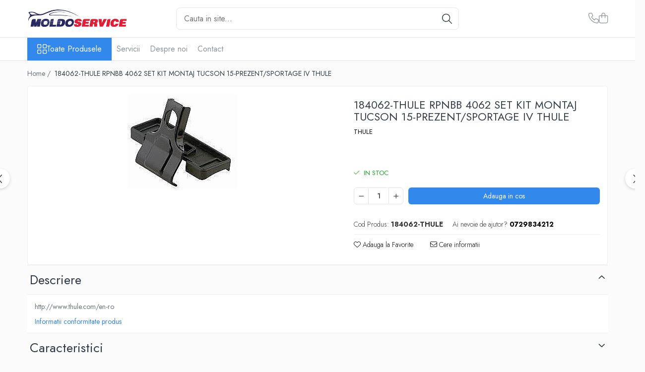

--- FILE ---
content_type: text/html; charset=UTF-8
request_url: https://www.moldoservice.ro/184062-thule-rpnbb-4062-set-kit-montaj-tucson-15-prezent-sportage-iv-thule.html
body_size: 30893
content:
<!DOCTYPE html>

<html lang="ro-ro">

	<head>
		<meta charset="UTF-8">

		<script src="https://gomagcdn.ro/themes/fashion/js/lazysizes.min.js?v=10321321-4.248" async=""></script>

		<script>
			function g_js(callbk){typeof callbk === 'function' ? window.addEventListener("DOMContentLoaded", callbk, false) : false;}
		</script>

		
		<style>
			/*body.loading{overflow:hidden;}
			body.loading #wrapper{opacity: 0;visibility: hidden;}
			body #wrapper{opacity: 1;visibility: visible;transition:all .1s ease-out;}*/

			.main-header .main-menu{min-height:43px;}
			.-g-hide{visibility:hidden;opacity:0;}

					</style>
					<link rel="preconnect" href="https://fonts.googleapis.com" >
					<link rel="preconnect" href="https://fonts.gstatic.com" crossorigin>
		
		<link rel="preconnect" href="https://gomagcdn.ro"><link rel="dns-prefetch" href="https://fonts.googleapis.com" /><link rel="dns-prefetch" href="https://fonts.gstatic.com" /><link rel="dns-prefetch" href="https://connect.facebook.net" /><link rel="dns-prefetch" href="https://www.facebook.com" /><link rel="dns-prefetch" href="https://www.google-analytics.com" />

					<link rel="preload" as="image" href="https://gomagcdn.ro/domains3/moldoservice.ro/files/product/large/kit-montaj-666-jpg-545408.jpg"   >
					<link rel="preload" as="style" href="https://fonts.googleapis.com/css2?family=Jost:wght@200;300;400;500;600;700&display=swap" fetchpriority="high" onload="this.onload=null;this.rel='stylesheet'" crossorigin>
		
		<link rel="preload" href="https://gomagcdn.ro/themes/fashion/js/plugins.js?v=10321321-4.248" as="script">

		
					<link rel="preload" href="https://www.moldoservice.ro/theme/default.js?v=41750623683" as="script">
				
		<link rel="preload" href="https://gomagcdn.ro/themes/fashion/js/dev.js?v=10321321-4.248" as="script">

					<noscript>
				<link rel="stylesheet" href="https://fonts.googleapis.com/css2?family=Jost:wght@200;300;400;500;600;700&display=swap">
			</noscript>
		
					<link rel="stylesheet" href="https://gomagcdn.ro/themes/fashion/css/main-min-v2.css?v=10321321-4.248-1" data-values='{"blockScripts": "1"}'>
		
					<link rel="stylesheet" href="https://www.moldoservice.ro/theme/default.css?v=41750623683">
		
						<link rel="stylesheet" href="https://gomagcdn.ro/themes/fashion/css/dev-style.css?v=10321321-4.248-1">
		
		
		
		<link rel="alternate" hreflang="x-default" href="https://www.moldoservice.ro/184062-thule-rpnbb-4062-set-kit-montaj-tucson-15-prezent-sportage-iv-thule.html">
							
		<meta name="expires" content="never">
		<meta name="revisit-after" content="1 days">
					<meta name="author" content="Gomag">
				<title>184062-THULE RPNBB  4062 SET KIT MONTAJ TUCSON 15-PREZENT/SPORTAGE IV THULE - Moldoservice</title>


					<meta name="robots" content="index,follow" />
						
		<meta name="description" content="http://www.thule.com/en-ro">
		<meta class="viewport" name="viewport" content="width=device-width, initial-scale=1.0, user-scalable=no">
							<meta property="og:description" content="http://www.thule.com/en-ro"/>
							<meta property="og:image" content="https://gomagcdn.ro/domains3/moldoservice.ro/files/product/large/kit-montaj-666-jpg-545408.jpg"/>
															<link rel="canonical" href="https://www.moldoservice.ro/184062-thule-rpnbb-4062-set-kit-montaj-tucson-15-prezent-sportage-iv-thule.html" />
			<meta property="og:url" content="https://www.moldoservice.ro/184062-thule-rpnbb-4062-set-kit-montaj-tucson-15-prezent-sportage-iv-thule.html"/>
						
		<meta name="distribution" content="Global">
		<meta name="owner" content="www.moldoservice.ro">
		<meta name="publisher" content="www.moldoservice.ro">
		<meta name="rating" content="General">
		<meta name="copyright" content="Copyright www.moldoservice.ro 2026. All rights reserved">
		<link rel="search" href="https://www.moldoservice.ro/opensearch.ro.xml" type="application/opensearchdescription+xml" title="Cautare"/>

		
							<script src="https://gomagcdn.ro/themes/fashion/js/jquery-2.1.4.min.js"></script>
			<script defer src="https://gomagcdn.ro/themes/fashion/js/jquery.autocomplete.js?v=20181023"></script>
			<script src="https://gomagcdn.ro/themes/fashion/js/gomag.config.js?v=10321321-4.248"></script>
			<script src="https://gomagcdn.ro/themes/fashion/js/gomag.js?v=10321321-4.248"></script>
		
													<script>
	(function(i,s,o,g,r,a,m){i['GoogleAnalyticsObject']=r;i[r]=i[r]||function(){
	(i[r].q=i[r].q||[]).push(arguments)},i[r].l=1*new Date();a=s.createElement(o),
	m=s.getElementsByTagName(o)[0];a.async=1;a.src=g;m.parentNode.insertBefore(a,m)
	})(window,document,'script','//www.google-analytics.com/analytics.js','ga');
	ga('create', 'UA-187668573-1', 'auto');  // Replace with your property ID.

	ga('require', 'ec');
</script>
<script>
	$.Gomag.bind('Product/Add/To/Cart/After/Listing', function gaProductAddToCartL(event, data){
		if(data.product !== undefined){

			var gaProduct = false;

			if(typeof(gaProducts) != 'undefined' && gaProducts[data.product.id] != undefined)
			{
				var gaProduct = gaProducts[data.product.id];
			}
			if(gaProduct == false)
			{
				gaProduct = {};
				gaProduct.id =  data.product.id ;
				gaProduct.name =  data.product.sku ;
				gaProduct.category = data.product.category;
				gaProduct.brand = data.product.brand;

				var variant = [];
				if(data.product.versions && data.product.versions != undefined && data.product.versions[data.product.id] != undefined && data.product.versions[data.product.id]['attributes'] != undefined && data.product.versions[data.product.id]['attributes'])
				{

					$.each(data.product.versions[data.product.id]['attributes'], function(i, v){
						variant.push(v.value);
					})
				}


				gaProduct.variant = variant.join(',');
			}

			gaProduct.price = data.product.price;
			gaProduct.quantity = data.product.productQuantity;

			ga('ec:addProduct', gaProduct);
			ga('ec:setAction', 'add');
			ga('send', 'event', 'UX', 'click', 'add to cart');     // Send data using an event.

			window.dataLayer = window.dataLayer || [];
			dataLayer.push({
				'event': 'addToCart',
				'ecommerce': {
					'add': {
					  'products': [gaProduct]
					}
				}
			});

        }
	})
	$.Gomag.bind('Product/Add/To/Cart/After/Details', function gaProductAddToCartD(event, data){

		if(data.product !== undefined){

			var gaProduct = false;
			if(
				typeof(gaProducts) != 'undefined'
				&&
				gaProducts[data.product.id] != undefined
			)
			{
				var gaProduct = gaProducts[data.product.id];
			}
			if(gaProduct == false)
			{

				gaProduct = {};
				gaProduct.id =  data.product.id ;
				gaProduct.name =   data.product.sku ;
				gaProduct.category = data.product.category;
				gaProduct.brand = data.product.brand;
				var variant = [];
				if(data.product.versions && data.product.versions != undefined && data.product.versions[data.product.id] != undefined && data.product.versions[data.product.id]['attributes'] != undefined && data.product.versions[data.product.id]['attributes'])
				{

					$.each(data.product.versions[data.product.id]['attributes'], function(i, v){
						variant.push(v.value);
					})
				}


				gaProduct.variant = variant.join(',');
				gaProduct.price = data.product.price;

			}
			gaProduct.quantity = data.product.productQuantity;

			ga('ec:addProduct', gaProduct);
			ga('ec:setAction', 'add');
			ga('send', 'event', 'UX', 'click', 'add to cart');     // Send data using an event.

			window.dataLayer = window.dataLayer || [];
			dataLayer.push({
			  'event': 'addToCart',
			  'ecommerce': {
				'add': {
				  'products': [gaProduct]
				}
			  }
			});
        }

	})
	 $.Gomag.bind('Product/Remove/From/Cart', function gaProductRemovedFromCart(event, data){
		var envData = $.Gomag.getEnvData();
		var products = envData.products;

		if(data.data.product !== undefined && products[data.data.product] !== undefined){


			var dataProduct = products[data.data.product];
			gaProduct = {};
			gaProduct.id =  dataProduct.id ;

			gaProduct.name =   dataProduct.sku ;
			gaProduct.category = dataProduct.category;
			gaProduct.brand = dataProduct.brand;
			gaProduct.price = dataProduct.price;

			var variant = [];
			if(dataProduct['version'] != undefined && dataProduct['version'])
			{

				$.each(dataProduct['version'], function(i, v){
					variant.push(v.value);
				})
			}


			gaProduct.variant = variant.join(',');
			gaProduct.quantity = data.data.quantity;
			ga('ec:addProduct', gaProduct);
			ga('ec:setAction', 'remove');
			ga('send', 'event', 'UX', 'click', 'remove from cart');
			window.dataLayer = window.dataLayer || [];
			dataLayer.push({
				  'event': 'removeFromCart',
				  'ecommerce': {
					'remove': {                               // 'remove' actionFieldObject measures.
					  'products': [gaProduct]
					}
				  }
				});
        }

	});

	 $.Gomag.bind('Cart/Quantity/Update', function gaCartQuantityUpdate(event, data){
		var envData = $.Gomag.getEnvData();
		var products = envData.products;
		if(!data.data.finalQuantity || !data.data.initialQuantity)
		{
			return false;
		}
		var dataProduct = products[data.data.product];
		gaProduct = {};
		gaProduct.id =  dataProduct.id ;
		gaProduct.name =   dataProduct.sku ;
		gaProduct.category = dataProduct.category;
		gaProduct.brand = dataProduct.brand;
		gaProduct.price = dataProduct.price;
		var variant = [];
		if(dataProduct['version'] != undefined && dataProduct['version'])
		{

			$.each(dataProduct['version'], function(i, v){
				variant.push(v.value);
			})
		}
		gaProduct.variant = variant.join(',');
		var type = 'addToCart';

		if(parseFloat(data.data.initialQuantity) > parseFloat(data.data.finalQuantity))
		{
			var quantity = parseFloat(data.data.initialQuantity) - parseFloat(data.data.finalQuantity);
			gaProduct.quantity = quantity;

			ga('ec:addProduct', gaProduct);
			ga('ec:setAction', 'remove');
			ga('send', 'event', 'UX', 'click', 'remove from cart');
			window.dataLayer = window.dataLayer || [];
			dataLayer.push({
				  'event': 'removeFromCart',
				  'ecommerce': {
					'remove': {                               // 'remove' actionFieldObject measures.
					  'products': [gaProduct]
					}
				  }
				});
		}
		else if(parseFloat(data.data.initialQuantity) < parseFloat(data.data.finalQuantity))
		{
			var quantity = parseFloat(data.data.finalQuantity) - parseFloat(data.data.initialQuantity);
			gaProduct.quantity = quantity;

			ga('ec:addProduct', gaProduct);
			ga('ec:setAction', 'add');
			ga('send', 'event', 'UX', 'click', 'add to cart');     // Send data using an event.

			window.dataLayer = window.dataLayer || [];
			dataLayer.push({
			  'event': 'addToCart',
			  'ecommerce': {
				'add': {
				  'products': [gaProduct]
				}
			  }
			});
		}

	});
$.Gomag.bind('Product/Box/Click', function enhancedAnalytics(queue){
		$.Gomag.asyncClickBlock(queue);
		if(
			typeof(gaProducts) != 'undefined'
			&&
			gaProducts[queue.data.product] != undefined
		)
		{
			var clickProduct = gaProducts[queue.data.product];
		}
		else
		{
			var clickProduct = {};
			var productId = queue.data.product;

			var envData = $.Gomag.getEnvData();
			var products = envData.products;

			if(products[productId] !== undefined){

				var dataProduct = products[productId];

				clickProduct.list = 'homepage';
				clickProduct.position = '0';
				clickProduct.name =  dataProduct.sku ;
				clickProduct.id = dataProduct.id;
				clickProduct.price = dataProduct.price;
				clickProduct.brand = dataProduct.brand;
				clickProduct.category = dataProduct.category;
				clickProduct.variant = '';
			}
		}
		window.dataLayer = window.dataLayer || [];

		dataLayer.push({
			'event': 'productClick',
			'ecommerce': {
			  'click': {
				'actionField': {'list': 'Search'},      // Optional list property.
				'products': [clickProduct]
			   }
			 },
			 'eventCallback': function() {
			   return false;
			 }
		  });

		ga('ec:addProduct', clickProduct);
		ga('ec:setAction', 'click', {list: 'Search'});

		  // Send click with an event, then send user to product page.
		  ga('send', 'event', 'UX', 'click', 'Results', {
			useBeacon: true,
			hitCallback: function() {
				$.Gomag.asyncClickComplete(queue);
			},
			hitCallbackFail: function()
			{
				$.Gomag.asyncClickComplete(queue);
			}
		  });
		setTimeout(function(){ $.Gomag.asyncClickComplete(queue);}, 200);
	});
</script>
<script>
function gmsc(name, value)
{
	if(value != undefined && value)
	{
		var expires = new Date();
		expires.setTime(expires.getTime() + parseInt(3600*24*1000*90));
		document.cookie = encodeURIComponent(name) + "=" + encodeURIComponent(value) + '; expires='+ expires.toUTCString() + "; path=/";
	}
}
let gmqs = window.location.search;
let gmup = new URLSearchParams(gmqs);
gmsc('g_sc', gmup.get('shop_campaign'));
gmsc('shop_utm_campaign', gmup.get('utm_campaign'));
gmsc('shop_utm_medium', gmup.get('utm_medium'));
gmsc('shop_utm_source', gmup.get('utm_source'));
</script><!-- Facebook Pixel Code -->
				<script>
				!function(f,b,e,v,n,t,s){if(f.fbq)return;n=f.fbq=function(){n.callMethod?
				n.callMethod.apply(n,arguments):n.queue.push(arguments)};if(!f._fbq)f._fbq=n;
				n.push=n;n.loaded=!0;n.version="2.0";n.queue=[];t=b.createElement(e);t.async=!0;
				t.src=v;s=b.getElementsByTagName(e)[0];s.parentNode.insertBefore(t,s)}(window,
				document,"script","//connect.facebook.net/en_US/fbevents.js");

				fbq("init", "2870493383182392");
				fbq("track", "PageView");</script>
				<!-- End Facebook Pixel Code -->
				<script>
				$.Gomag.bind('User/Ajax/Data/Loaded', function(event, data){
					if(data != undefined && data.data != undefined)
					{
						var eventData = data.data;
						if(eventData.facebookUserData != undefined)
						{
							$('body').append(eventData.facebookUserData);
						}
					}
				})
				</script>
									
		
	</head>

	<body class="" style="">

		<script >
			function _addCss(url, attribute, value, loaded){
				var _s = document.createElement('link');
				_s.rel = 'stylesheet';
				_s.href = url;
				_s.type = 'text/css';
				if(attribute)
				{
					_s.setAttribute(attribute, value)
				}
				if(loaded){
					_s.onload = function(){
						var dom = document.getElementsByTagName('body')[0];
						//dom.classList.remove('loading');
					}
				}
				var _st = document.getElementsByTagName('link')[0];
				_st.parentNode.insertBefore(_s, _st);
			}
			//_addCss('https://fonts.googleapis.com/css2?family=Open+Sans:ital,wght@0,300;0,400;0,600;0,700;1,300;1,400&display=swap');
			_addCss('https://gomagcdn.ro/themes/_fonts/Open-Sans.css');

		</script>
		<script>
				/*setTimeout(
				  function()
				  {
				   document.getElementsByTagName('body')[0].classList.remove('loading');
				  }, 1000);*/
		</script>
							
		
		<div id="wrapper">
			<!-- BLOCK:b17e4dd15946c9da359d44d11face913 start -->
<div id="_cartSummary" class="hide"></div>

<script >
	$(document).ready(function() {

		$(document).on('keypress', '.-g-input-loader', function(){
			$(this).addClass('-g-input-loading');
		})

		$.Gomag.bind('Product/Add/To/Cart/After', function(eventResponse, properties)
		{
									var data = JSON.parse(properties.data);
			$('.q-cart').html(data.quantity);
			if(parseFloat(data.quantity) > 0)
			{
				$('.q-cart').removeClass('hide');
			}
			else
			{
				$('.q-cart').addClass('hide');
			}
			$('.cartPrice').html(data.subtotal + ' ' + data.currency);
			$('.cartProductCount').html(data.quantity);


		})
		$('#_cartSummary').on('updateCart', function(event, cart) {
			var t = $(this);

			$.get('https://www.moldoservice.ro/cart-update', {
				cart: cart
			}, function(data) {

				$('.q-cart').html(data.quantity);
				if(parseFloat(data.quantity) > 0)
				{
					$('.q-cart').removeClass('hide');
				}
				else
				{
					$('.q-cart').addClass('hide');
				}
				$('.cartPrice').html(data.subtotal + ' ' + data.currency);
				$('.cartProductCount').html(data.quantity);
			}, 'json');
			window.ga = window.ga || function() {
				(ga.q = ga.q || []).push(arguments)
			};
			ga('send', 'event', 'Buton', 'Click', 'Adauga_Cos');
		});

		if(window.gtag_report_conversion) {
			$(document).on("click", 'li.phone-m', function() {
				var phoneNo = $('li.phone-m').children( "a").attr('href');
				gtag_report_conversion(phoneNo);
			});

		}

	});
</script>



<header class="main-header container-bg clearfix" data-block="headerBlock">
	<div class="discount-tape container-h full -g-hide" id="_gomagHellobar"></div>

		
	<div class="top-head-bg container-h full">

		<div class="top-head container-h">
			<div class="row">
				<div class="col-md-3 col-sm-3 col-xs-5 logo-h">
					
	<a href="https://www.moldoservice.ro" id="logo" data-pageId="2">
		<img src="https://gomagcdn.ro/domains3/moldoservice.ro/files/company/logo6883.png" fetchpriority="high" class="img-responsive" alt="" title="" width="200" height="50" style="width:auto;">
	</a>
				</div>
				<div class="col-md-4 col-sm-4 col-xs-7 main search-form-box">
					
<form name="search-form" class="search-form" action="https://www.moldoservice.ro/produse" id="_searchFormMainHeader">

	<input id="_autocompleteSearchMainHeader" name="c" class="input-placeholder -g-input-loader" type="text" placeholder="Cauta in site..." aria-label="Search"  value="">
	<button id="_doSearch" class="search-button" aria-hidden="true">
		<i class="fa fa-search" aria-hidden="true"></i>
	</button>

				<script >
			$(document).ready(function() {

				$('#_autocompleteSearchMainHeader').autocomplete({
					serviceUrl: 'https://www.moldoservice.ro/autocomplete',
					minChars: 2,
					deferRequestBy: 700,
					appendTo: '#_searchFormMainHeader',
					width: parseInt($('#_doSearch').offset().left) - parseInt($('#_autocompleteSearchMainHeader').offset().left),
					formatResult: function(suggestion, currentValue) {
						return suggestion.value;
					},
					onSelect: function(suggestion) {
						$(this).val(suggestion.data);
					},
					onSearchComplete: function(suggestion) {
						$(this).removeClass('-g-input-loading');
						$.Gomag.trigger('Autocomplete/Search/Complete', {search:$('#_autocompleteSearchMainHeader').val()});
					}
				});
				$(document).on('click', '#_doSearch', function(e){
					e.preventDefault();
					if($('#_autocompleteSearchMainHeader').val() != '')
					{
						$('#_searchFormMainHeader').submit();
					}
				})
			});
		</script>
	

</form>
				</div>
				<div class="col-md-5 col-sm-5 acount-section">
					
<ul>
	<li class="search-m hide">
		<a href="#" class="-g-no-url" aria-label="Cauta in site..." data-pageId="">
			<i class="fa fa-search search-open" aria-hidden="true"></i>
			<i style="display:none" class="fa fa-times search-close" aria-hidden="true"></i>
		</a>
	</li>
	<li class="-g-user-icon -g-user-icon-empty">
			
	</li>
	
				<li class="contact-header">
			<a href="tel:0729834212" aria-label="Contacteaza-ne" data-pageId="3">
				<i class="fa fa-phone" aria-hidden="true"></i>
								<span>0729834212</span>
			</a>
		</li>
			<li class="wishlist-header hide">
		<a href="https://www.moldoservice.ro/wishlist" aria-label="Wishlist" data-pageId="28">
			<span class="-g-wishlist-product-count -g-hide"></span>
			<i class="fa fa-heart-o" aria-hidden="true"></i>
			<span class="">Favorite</span>
		</a>
	</li>
	<li class="cart-header-btn cart">
		<a class="cart-drop _showCartHeader" href="https://www.moldoservice.ro/cos-de-cumparaturi" aria-label="Cos de cumparaturi">
			<span class="q-cart hide">0</span>
			<i class="fa fa-shopping-bag" aria-hidden="true"></i>
			<span class="count cartPrice">0,00
				
			</span>
		</a>
					<div class="cart-dd  _cartShow cart-closed"></div>
			</li>

	</ul>

	<script>
		$(document).ready(function() {
			//Cart
							$('.cart').mouseenter(function() {
					$.Gomag.showCartSummary('div._cartShow');
				}).mouseleave(function() {
					$.Gomag.hideCartSummary('div._cartShow');
					$('div._cartShow').removeClass('cart-open');
				});
						$(document).on('click', '.dropdown-toggle', function() {
				window.location = $(this).attr('href');
			})
		})
	</script>

				</div>
			</div>
		</div>
	</div>


<div id="navigation">
	<nav id="main-menu" class="main-menu container-h full clearfix">
		<a href="#" class="menu-trg -g-no-url" title="Produse">
			<span>&nbsp;</span>
		</a>
		
<div class="container-h nav-menu-hh clearfix">

	<!-- BASE MENU -->
	<ul class="
			nav-menu base-menu
			
			
		">

		<li class="all-product-button menu-drop">
			<a class="" href="https://www.moldoservice.ro/produse">Toate Produsele <i class="fa fa-angle-down"></i></a>
			<div class="menu-dd">
				

	<ul class="FH">
			
		<li class="ifDrop __GomagMM ">
							<a
					href="https://www.moldoservice.ro/anvelope"
					class="  "
					rel="  "
					
					title="Anvelope"
					data-Gomag=''
					data-block-name="mainMenuD0"
					data-pageId= "80"
					data-block="mainMenuD">
											<span class="list">Anvelope</span>
						<i class="fa fa-angle-right"></i>
				</a>

										<ul class="drop-list clearfix w100">
															<li class="image">
																	</li>
																																						<li class="fl">
										<div class="col">
											<p class="title">
												<a
												href="https://www.moldoservice.ro/autoutilitare"
												class="title    "
												rel="  "
												
												title="Autoutilitare"
												data-Gomag=''
												data-block-name="mainMenuD1"
												data-block="mainMenuD"
												data-pageId= "80"
												>
																										Autoutilitare
												</a>
											</p>
																						
										</div>
									</li>
																																<li class="fl">
										<div class="col">
											<p class="title">
												<a
												href="https://www.moldoservice.ro/car4x4"
												class="title    "
												rel="  "
												
												title="Car4x4"
												data-Gomag=''
												data-block-name="mainMenuD1"
												data-block="mainMenuD"
												data-pageId= "80"
												>
																										Car4x4
												</a>
											</p>
																						
										</div>
									</li>
																																<li class="fl">
										<div class="col">
											<p class="title">
												<a
												href="https://www.moldoservice.ro/turisme"
												class="title    "
												rel="  "
												
												title="Turisme"
												data-Gomag=''
												data-block-name="mainMenuD1"
												data-block="mainMenuD"
												data-pageId= "80"
												>
																										Turisme
												</a>
											</p>
																						
										</div>
									</li>
																													</ul>
									
		</li>
		
		<li class="ifDrop __GomagMM ">
								<a
						href="https://www.moldoservice.ro/pachete-revizii"
						class="    "
						rel="  "
						
						title="Pachete revizii auto"
						data-Gomag='{"image":"https:\/\/gomagcdn.ro\/domains3\/moldoservice.ro\/files\/category\/original\/b-categ_pachete-revizii-8197.png"}'
						data-block-name="mainMenuD0"  data-block="mainMenuD" data-pageId= "80">
												<span class="list">Pachete revizii auto</span>
					</a>
				
		</li>
		
		<li class="ifDrop __GomagMM ">
							<a
					href="https://www.moldoservice.ro/piese-auto"
					class="  "
					rel="  "
					
					title="Piese auto"
					data-Gomag='{"image":"https:\/\/gomagcdn.ro\/domains3\/moldoservice.ro\/files\/category\/original\/b-categ_piese-auto-3804.png"}'
					data-block-name="mainMenuD0"
					data-pageId= "80"
					data-block="mainMenuD">
											<span class="list">Piese auto</span>
						<i class="fa fa-angle-right"></i>
				</a>

										<ul class="drop-list clearfix w100">
															<li class="image">
																	</li>
																																						<li class="fl">
										<div class="col">
											<p class="title">
												<a
												href="https://www.moldoservice.ro/directie"
												class="title    "
												rel="  "
												
												title="Directie"
												data-Gomag=''
												data-block-name="mainMenuD1"
												data-block="mainMenuD"
												data-pageId= "80"
												>
																										Directie
												</a>
											</p>
																						
										</div>
									</li>
																																<li class="fl">
										<div class="col">
											<p class="title">
												<a
												href="https://www.moldoservice.ro/transmisie"
												class="title    "
												rel="  "
												
												title="Transmisie"
												data-Gomag=''
												data-block-name="mainMenuD1"
												data-block="mainMenuD"
												data-pageId= "80"
												>
																										Transmisie
												</a>
											</p>
																						
										</div>
									</li>
																																<li class="fl">
										<div class="col">
											<p class="title">
												<a
												href="https://www.moldoservice.ro/distributie"
												class="title    "
												rel="  "
												
												title="Distributie"
												data-Gomag=''
												data-block-name="mainMenuD1"
												data-block="mainMenuD"
												data-pageId= "80"
												>
																										Distributie
												</a>
											</p>
																						
										</div>
									</li>
																																<li class="fl">
										<div class="col">
											<p class="title">
												<a
												href="https://www.moldoservice.ro/franare"
												class="title    "
												rel="  "
												
												title="Franare"
												data-Gomag='{"image":"https:\/\/gomagcdn.ro\/domains3\/moldoservice.ro\/files\/category\/original\/b-categ_franare-2754.png"}'
												data-block-name="mainMenuD1"
												data-block="mainMenuD"
												data-pageId= "80"
												>
																										Franare
												</a>
											</p>
																																															<a
														href="https://www.moldoservice.ro/placute"
														rel="  "
														
														title="Placute de frana"
														class="    "
														data-Gomag=''
														data-block-name="mainMenuD2"
														data-block="mainMenuD"
														data-pageId=""
													>
																												<i class="fa fa-angle-right"></i>
														<span>Placute de frana</span>
													</a>
																									<a
														href="https://www.moldoservice.ro/discuri-de-frana"
														rel="  "
														
														title="Discuri de frana"
														class="    "
														data-Gomag=''
														data-block-name="mainMenuD2"
														data-block="mainMenuD"
														data-pageId=""
													>
																												<i class="fa fa-angle-right"></i>
														<span>Discuri de frana</span>
													</a>
																							
										</div>
									</li>
																													</ul>
									
		</li>
		
		<li class="ifDrop __GomagMM ">
							<a
					href="https://www.moldoservice.ro/filtre2"
					class="  "
					rel="  "
					
					title="Filtre auto"
					data-Gomag='{"image":"https:\/\/gomagcdn.ro\/domains3\/moldoservice.ro\/files\/category\/original\/b-categ_filtre-8223.png"}'
					data-block-name="mainMenuD0"
					data-pageId= "80"
					data-block="mainMenuD">
											<span class="list">Filtre auto</span>
						<i class="fa fa-angle-right"></i>
				</a>

										<ul class="drop-list clearfix w100">
															<li class="image">
																	</li>
																																						<li class="fl">
										<div class="col">
											<p class="title">
												<a
												href="https://www.moldoservice.ro/filtre-ulei"
												class="title    "
												rel="  "
												
												title="Filtre ulei"
												data-Gomag=''
												data-block-name="mainMenuD1"
												data-block="mainMenuD"
												data-pageId= "80"
												>
																										Filtre ulei
												</a>
											</p>
																						
										</div>
									</li>
																																<li class="fl">
										<div class="col">
											<p class="title">
												<a
												href="https://www.moldoservice.ro/filtre-aer"
												class="title    "
												rel="  "
												
												title="Filtre aer"
												data-Gomag=''
												data-block-name="mainMenuD1"
												data-block="mainMenuD"
												data-pageId= "80"
												>
																										Filtre aer
												</a>
											</p>
																						
										</div>
									</li>
																																<li class="fl">
										<div class="col">
											<p class="title">
												<a
												href="https://www.moldoservice.ro/filtre-combustibil"
												class="title    "
												rel="  "
												
												title="Filtre combustibil"
												data-Gomag=''
												data-block-name="mainMenuD1"
												data-block="mainMenuD"
												data-pageId= "80"
												>
																										Filtre combustibil
												</a>
											</p>
																						
										</div>
									</li>
																																<li class="fl">
										<div class="col">
											<p class="title">
												<a
												href="https://www.moldoservice.ro/filtre-habitaclu"
												class="title    "
												rel="  "
												
												title="Filtre habitaclu"
												data-Gomag=''
												data-block-name="mainMenuD1"
												data-block="mainMenuD"
												data-pageId= "80"
												>
																										Filtre habitaclu
												</a>
											</p>
																						
										</div>
									</li>
																													</ul>
									
		</li>
		
		<li class="ifDrop __GomagMM ">
							<a
					href="https://www.moldoservice.ro/uleiuri-si-lichide"
					class="  "
					rel="  "
					
					title="Uleiuri / Lichide auto"
					data-Gomag=''
					data-block-name="mainMenuD0"
					data-pageId= "80"
					data-block="mainMenuD">
											<span class="list">Uleiuri / Lichide auto</span>
						<i class="fa fa-angle-right"></i>
				</a>

										<ul class="drop-list clearfix w100">
															<li class="image">
																	</li>
																																						<li class="fl">
										<div class="col">
											<p class="title">
												<a
												href="https://www.moldoservice.ro/uleiuri"
												class="title    "
												rel="  "
												
												title="Uleiuri"
												data-Gomag='{"image":"https:\/\/gomagcdn.ro\/domains3\/moldoservice.ro\/files\/category\/original\/b-categ_uleiuri-3758.png"}'
												data-block-name="mainMenuD1"
												data-block="mainMenuD"
												data-pageId= "80"
												>
																										Uleiuri
												</a>
											</p>
																						
										</div>
									</li>
																																<li class="fl">
										<div class="col">
											<p class="title">
												<a
												href="https://www.moldoservice.ro/aditivi"
												class="title    "
												rel="  "
												
												title="Aditivi"
												data-Gomag='{"image":"https:\/\/gomagcdn.ro\/domains3\/moldoservice.ro\/files\/category\/original\/b-categ_aditivi-5641.png"}'
												data-block-name="mainMenuD1"
												data-block="mainMenuD"
												data-pageId= "80"
												>
																										Aditivi
												</a>
											</p>
																						
										</div>
									</li>
																													</ul>
									
		</li>
		
		<li class="ifDrop __GomagMM ">
								<a
						href="https://www.moldoservice.ro/electrice"
						class="    "
						rel="  "
						
						title="Electrice auto"
						data-Gomag='{"image":"https:\/\/gomagcdn.ro\/domains3\/moldoservice.ro\/files\/category\/original\/b-categ_electrice-383.png"}'
						data-block-name="mainMenuD0"  data-block="mainMenuD" data-pageId= "80">
												<span class="list">Electrice auto</span>
					</a>
				
		</li>
		
		<li class="ifDrop __GomagMM ">
								<a
						href="https://www.moldoservice.ro/accesorii"
						class="    "
						rel="  "
						
						title="Accesorii auto"
						data-Gomag='{"image":"https:\/\/gomagcdn.ro\/domains3\/moldoservice.ro\/files\/category\/original\/b-categ_accesorii-6952.png"}'
						data-block-name="mainMenuD0"  data-block="mainMenuD" data-pageId= "80">
												<span class="list">Accesorii auto</span>
					</a>
				
		</li>
		
		<li class="ifDrop __GomagMM ">
								<a
						href="https://www.moldoservice.ro/detailing"
						class="    "
						rel="  "
						
						title="Detailing auto"
						data-Gomag='{"image":"https:\/\/gomagcdn.ro\/domains3\/moldoservice.ro\/files\/category\/original\/b-categ_detailing-7272.png"}'
						data-block-name="mainMenuD0"  data-block="mainMenuD" data-pageId= "80">
												<span class="list">Detailing auto</span>
					</a>
				
		</li>
				</ul>
			</div>
		</li>

		

	
		<li class="menu-drop __GomagSM   ">

			<a
				href="https://www.moldoservice.ro/servicii"
				rel="  "
				
				title="Servicii"
				data-Gomag=''
				data-block="mainMenuD"
				data-pageId= "95"
				class=" "
			>
								Servicii
							</a>
					</li>
	
		<li class="menu-drop __GomagSM   ">

			<a
				href="https://www.moldoservice.ro/despre-noi"
				rel="  "
				
				title="Despre noi"
				data-Gomag=''
				data-block="mainMenuD"
				data-pageId= "11"
				class=" "
			>
								Despre noi
							</a>
					</li>
	
		<li class="menu-drop __GomagSM   ">

			<a
				href="https://www.moldoservice.ro/contact"
				rel="  "
				
				title="Contact"
				data-Gomag=''
				data-block="mainMenuD"
				data-pageId= "3"
				class=" "
			>
								Contact
							</a>
					</li>
	
	</ul> <!-- end of BASE MENU -->

</div>
		<ul class="mobile-icon fr">

							<li class="phone-m">
					<a href="tel:0729834212" title="Contacteaza-ne">
												<i class="fa fa-phone" aria-hidden="true"></i>
					</a>
				</li>
									<li class="user-m -g-user-icon -g-user-icon-empty">
			</li>
			<li class="wishlist-header-m hide">
				<a href="https://www.moldoservice.ro/wishlist">
					<span class="-g-wishlist-product-count"></span>
					<i class="fa fa-heart-o" aria-hidden="true"></i>

				</a>
			</li>
			<li class="cart-m">
				<a href="https://www.moldoservice.ro/cos-de-cumparaturi" aria-label="Cos de cumparaturi">
					<span class="q-cart hide">0</span>
					<i class="fa fa-shopping-bag" aria-hidden="true"></i>
				</a>
			</li>
			<li class="search-m">
				<a href="#" class="-g-no-url" aria-label="Cauta in site...">
					<i class="fa fa-search search-open" aria-hidden="true"></i>
					<i style="display:none" class="fa fa-times search-close" aria-hidden="true"></i>
				</a>
			</li>
					</ul>
	</nav>
	<!-- end main-nav -->

	<div style="display:none" class="search-form-box search-toggle">
		<form name="search-form" class="search-form" action="https://www.moldoservice.ro/produse" id="_searchFormMobileToggle">
			<input id="_autocompleteSearchMobileToggle" name="c" class="input-placeholder -g-input-loader" type="text" autofocus="autofocus" value="" placeholder="Cauta in site..." aria-label="Search">
			<button id="_doSearchMobile" class="search-button" aria-hidden="true">
				<i class="fa fa-search" aria-hidden="true"></i>
			</button>

										<script >
					$(document).ready(function() {
						$('#_autocompleteSearchMobileToggle').autocomplete({
							serviceUrl: 'https://www.moldoservice.ro/autocomplete',
							minChars: 2,
							deferRequestBy: 700,
							appendTo: '#_searchFormMobileToggle',
							width: parseInt($('#_doSearchMobile').offset().left) - parseInt($('#_autocompleteSearchMobileToggle').offset().left),
							formatResult: function(suggestion, currentValue) {
								return suggestion.value;
							},
							onSelect: function(suggestion) {
								$(this).val(suggestion.data);
							},
							onSearchComplete: function(suggestion) {
								$(this).removeClass('-g-input-loading');
								$.Gomag.trigger('Autocomplete/Search/Complete', {search:$('#_autocompleteSearchMobileToggle').val()});
							}
						});

						$(document).on('click', '#_doSearchMobile', function(e){
							e.preventDefault();
							if($('#_autocompleteSearchMobileToggle').val() != '')
							{
								$('#_searchFormMobileToggle').submit();
							}
						})
					});
				</script>
			
		</form>
	</div>
</div>

</header>
<!-- end main-header --><!-- BLOCK:b17e4dd15946c9da359d44d11face913 end -->
			
<script >
	$.Gomag.bind('Product/Add/To/Cart/Validate', function(response, isValid)
	{
		$($GomagConfig.versionAttributesName).removeClass('versionAttributeError');

		if($($GomagConfig.versionAttributesSelectSelector).length && !$($GomagConfig.versionAttributesSelectSelector).val())
		{

			if ($($GomagConfig.versionAttributesHolder).position().top < jQuery(window).scrollTop()){
				//scroll up
				 $([document.documentElement, document.body]).animate({
					scrollTop: $($GomagConfig.versionAttributesHolder).offset().top - 55
				}, 1000, function() {
					$($GomagConfig.versionAttributesName).addClass('versionAttributeError');
				});
			}
			else if ($($GomagConfig.versionAttributesHolder).position().top + $($GomagConfig.versionAttributesHolder).height() >
				$(window).scrollTop() + (
					window.innerHeight || document.documentElement.clientHeight
				)) {
				//scroll down
				$('html,body').animate({
					scrollTop: $($GomagConfig.versionAttributesHolder).position().top - (window.innerHeight || document.documentElement.clientHeight) + $($GomagConfig.versionAttributesHolder).height() -55 }, 1000, function() {
					$($GomagConfig.versionAttributesName).addClass('versionAttributeError');
				}
				);
			}
			else{
				$($GomagConfig.versionAttributesName).addClass('versionAttributeError');
			}

			isValid.noError = false;
		}
		if($($GomagConfig.versionAttributesSelector).length && !$('.'+$GomagConfig.versionAttributesActiveSelectorClass).length)
		{

			if ($($GomagConfig.versionAttributesHolder).position().top < jQuery(window).scrollTop()){
				//scroll up
				 $([document.documentElement, document.body]).animate({
					scrollTop: $($GomagConfig.versionAttributesHolder).offset().top - 55
				}, 1000, function() {
					$($GomagConfig.versionAttributesName).addClass('versionAttributeError');
				});
			}
			else if ($($GomagConfig.versionAttributesHolder).position().top + $($GomagConfig.versionAttributesHolder).height() >
				$(window).scrollTop() + (
					window.innerHeight || document.documentElement.clientHeight
				)) {
				//scroll down
				$('html,body').animate({
					scrollTop: $($GomagConfig.versionAttributesHolder).position().top - (window.innerHeight || document.documentElement.clientHeight) + $($GomagConfig.versionAttributesHolder).height() -55 }, 1000, function() {
					$($GomagConfig.versionAttributesName).addClass('versionAttributeError');
				}
				);
			}
			else{
				$($GomagConfig.versionAttributesName).addClass('versionAttributeError');
			}

			isValid.noError = false;
		}
	});
	$.Gomag.bind('Page/Load', function removeSelectedVersionAttributes(response, settings) {
		/* remove selection for versions */
		if((settings.doNotSelectVersion != undefined && settings.doNotSelectVersion === true) && $($GomagConfig.versionAttributesSelector).length && !settings.reloadPageOnVersionClick) {
			$($GomagConfig.versionAttributesSelector).removeClass($GomagConfig.versionAttributesActiveSelectorClass);
		}

		if((settings.doNotSelectVersion != undefined && settings.doNotSelectVersion === true) && $($GomagConfig.versionAttributesSelectSelector).length) {
			var selected = settings.reloadPageOnVersionClick != undefined && settings.reloadPageOnVersionClick ? '' : 'selected="selected"';

			$($GomagConfig.versionAttributesSelectSelector).prepend('<option value="" ' + selected + '>Selectati</option>');
		}
	});
	$(document).ready(function() {
		function is_touch_device2() {
			return (('ontouchstart' in window) || (navigator.MaxTouchPoints > 0) || (navigator.msMaxTouchPoints > 0));
		};

		
		$.Gomag.bind('Product/Details/After/Ajax/Load', function(e, payload)
		{
			let reinit = payload.reinit;
			let response = payload.response;

			if(reinit){
				$('.thumb-h:not(.horizontal):not(.vertical)').insertBefore('.vertical-slide-img');

				var hasThumb = $('.thumb-sld').length > 0;

				$('.prod-lg-sld:not(.disabled)').slick({
					slidesToShow: 1,
					slidesToScroll: 1,
					//arrows: false,
					fade: true,
					//cssEase: 'linear',
					dots: true,
					infinite: false,
					draggable: false,
					dots: true,
					//adaptiveHeight: true,
					asNavFor: hasThumb ? '.thumb-sld' : null
				/*}).on('afterChange', function(event, slick, currentSlide, nextSlide){
					if($( window ).width() > 800 ){

						$('.zoomContainer').remove();
						$('#img_0').removeData('elevateZoom');
						var source = $('#img_'+currentSlide).attr('data-src');
						var fullImage = $('#img_'+currentSlide).attr('data-full-image');
						$('.swaped-image').attr({
							//src:source,
							"data-zoom-image":fullImage
						});
						$('.zoomWindowContainer div').stop().css("background-image","url("+ fullImage +")");
						$("#img_"+currentSlide).elevateZoom({responsive: true});
					}*/
				});

				if($( window ).width() < 767 ){
					$('.prod-lg-sld.disabled').slick({
						slidesToShow: 1,
						slidesToScroll: 1,
						fade: true,
						dots: true,
						infinite: false,
						draggable: false,
						dots: true,
					});
				}

				$('.prod-lg-sld.slick-slider').slick('resize');

				//PRODUCT THUMB SLD
				if ($('.thumb-h.horizontal').length){
					$('.thumb-sld').slick({
						vertical: false,
						slidesToShow: 6,
						slidesToScroll: 1,
						asNavFor: '.prod-lg-sld',
						dots: false,
						infinite: false,
						//centerMode: true,
						focusOnSelect: true
					});
				} else if ($('.thumb-h').length) {
					$('.thumb-sld').slick({
						vertical: true,
						slidesToShow: 4,
						slidesToScroll: 1,
						asNavFor: '.prod-lg-sld',
						dots: false,
						infinite: false,
						draggable: false,
						swipe: false,
						//adaptiveHeight: true,
						//centerMode: true,
						focusOnSelect: true
					});
				}

				if($.Gomag.isMobile()){
					$($GomagConfig.bannerDesktop).remove()
					$($GomagConfig.bannerMobile).removeClass('hideSlide');
				} else {
					$($GomagConfig.bannerMobile).remove()
					$($GomagConfig.bannerDesktop).removeClass('hideSlide');
				}
			}

			$.Gomag.trigger('Product/Details/After/Ajax/Load/Complete', {'response':response});
		});

		$.Gomag.bind('Product/Details/After/Ajax/Response', function(e, payload)
		{
			let response = payload.response;
			let data = payload.data;
			let reinitSlider = false;

			if (response.title) {
				let $content = $('<div>').html(response.title);
				let title = $($GomagConfig.detailsProductTopHolder).find($GomagConfig.detailsProductTitleHolder).find('.title > span');
				let newTitle = $content.find('.title > span');
				if(title.text().trim().replace(/\s+/g, ' ') != newTitle.text().trim().replace(/\s+/g, ' ')){
					$.Gomag.fadeReplace(title,newTitle);
				}

				let brand = $($GomagConfig.detailsProductTopHolder).find($GomagConfig.detailsProductTitleHolder).find('.brand-detail');
				let newBrand = $content.find('.brand-detail');
				if(brand.text().trim().replace(/\s+/g, ' ') != newBrand.text().trim().replace(/\s+/g, ' ')){
					$.Gomag.fadeReplace(brand,newBrand);
				}

				let review = $($GomagConfig.detailsProductTopHolder).find($GomagConfig.detailsProductTitleHolder).find('.__reviewTitle');
				let newReview = $content.find('.__reviewTitle');
				if(review.text().trim().replace(/\s+/g, ' ') != newReview.text().trim().replace(/\s+/g, ' ')){
					$.Gomag.fadeReplace(review,newReview);
				}
			}

			if (response.images) {
				let $content = $('<div>').html(response.images);
				var imagesHolder = $($GomagConfig.detailsProductTopHolder).find($GomagConfig.detailsProductImagesHolder);
				var images = [];
				imagesHolder.find('img').each(function() {
					var dataSrc = $(this).attr('data-src');
					if (dataSrc) {
						images.push(dataSrc);
					}
				});

				var newImages = [];
				$content.find('img').each(function() {
					var dataSrc = $(this).attr('data-src');
					if (dataSrc) {
						newImages.push(dataSrc);
					}
				});

				if(!$content.find('.thumb-h.horizontal').length && imagesHolder.find('.thumb-h.horizontal').length){
					$content.find('.thumb-h').addClass('horizontal');
				}
				
				const newTop  = $content.find('.product-icon-box:not(.bottom)').first();
				const oldTop  = imagesHolder.find('.product-icon-box:not(.bottom)').first();

				if (newTop.length && oldTop.length && (newTop.prop('outerHTML') !== oldTop.prop('outerHTML'))) {
					oldTop.replaceWith(newTop.clone());
				}
				
				const newBottom = $content.find('.product-icon-box.bottom').first();
				const oldBottom = imagesHolder.find('.product-icon-box.bottom').first();

				if (newBottom.length && oldBottom.length && (newBottom.prop('outerHTML') !== oldBottom.prop('outerHTML'))) {
					oldBottom.replaceWith(newBottom.clone());
				}

				if (images.length !== newImages.length || images.some((val, i) => val !== newImages[i])) {
					$.Gomag.fadeReplace($($GomagConfig.detailsProductTopHolder).find($GomagConfig.detailsProductImagesHolder), $content.html());
					reinitSlider = true;
				}
			}

			if (response.details) {
				let $content = $('<div>').html(response.details);
				$content.find('.stock-limit').hide();
				function replaceDetails(content){
					$($GomagConfig.detailsProductTopHolder).find($GomagConfig.detailsProductDetailsHolder).html(content);
				}

				if($content.find('.__shippingPriceTemplate').length && $($GomagConfig.detailsProductTopHolder).find('.__shippingPriceTemplate').length){
					$content.find('.__shippingPriceTemplate').replaceWith($($GomagConfig.detailsProductTopHolder).find('.__shippingPriceTemplate'));
					$($GomagConfig.detailsProductTopHolder).find('.__shippingPriceTemplate').slideDown(100);
				} else if (!$content.find('.__shippingPriceTemplate').length && $($GomagConfig.detailsProductTopHolder).find('.__shippingPriceTemplate').length){
					$($GomagConfig.detailsProductTopHolder).find('.__shippingPriceTemplate').slideUp(100);
				}

				if($content.find('.btn-flstockAlertBTN').length && !$($GomagConfig.detailsProductTopHolder).find('.btn-flstockAlertBTN').length || !$content.find('.btn-flstockAlertBTN').length && $($GomagConfig.detailsProductTopHolder).find('.btn-flstockAlertBTN').length){
					$.Gomag.fadeReplace($($GomagConfig.detailsProductTopHolder).find('.add-section'), $content.find('.add-section').clone().html());
					setTimeout(function(){
						replaceDetails($content.html());
					}, 500)
				} else if ($content.find('.-g-empty-add-section').length && $($GomagConfig.detailsProductTopHolder).find('.add-section').length) {
					$($GomagConfig.detailsProductTopHolder).find('.add-section').slideUp(100, function() {
						replaceDetails($content.html());
					});
				} else if($($GomagConfig.detailsProductTopHolder).find('.-g-empty-add-section').length && $content.find('.add-section').length){
					$($GomagConfig.detailsProductTopHolder).find('.-g-empty-add-section').replaceWith($content.find('.add-section').clone().hide());
					$($GomagConfig.detailsProductTopHolder).find('.add-section').slideDown(100, function() {
						replaceDetails($content.html());
					});
				} else {
					replaceDetails($content.html());
				}

			}

			$.Gomag.trigger('Product/Details/After/Ajax/Load', {'properties':data, 'response':response, 'reinit':reinitSlider});
		});

	});
</script>


<div class="container-h container-bg product-page-holder ">

	
<div class="breadcrumbs-default breadcrumbs-default-product clearfix -g-breadcrumbs-container">
  <ol>
    <li>
      <a href="https://www.moldoservice.ro/">Home&nbsp;/&nbsp;</a>
    </li>
            <li class="active">184062-THULE RPNBB  4062 SET KIT MONTAJ TUCSON 15-PREZENT/SPORTAGE IV THULE</li>
  </ol>
</div>
<!-- breadcrumbs-default -->

	

	<div id="-g-product-page-before"></div>

	<div id="product-page">

		
<div class="container-h product-top -g-product-640" data-product-id="640">

	<div class="row -g-product-row-box">
		<div class="detail-title col-sm-6 pull-right -g-product-title">
			
<div class="go-back-icon">
	<a href="https://www.moldoservice.ro/">
		<i class="fa fa-arrow-left" aria-hidden="true"></i>
	</a>
</div>

<h1 class="title">
		<span>

		184062-THULE RPNBB  4062 SET KIT MONTAJ TUCSON 15-PREZENT/SPORTAGE IV THULE
		
	</span>
</h1>

			<a class="brand-detail" href="https://www.moldoservice.ro/produse/thule" title="THULE" data-block="productDetailsBrandName">
			THULE
		</a>
	
<div class="__reviewTitle">
	
					
</div>		</div>
		<div class="detail-slider-holder col-sm-6 -g-product-images">
			

<div class="vertical-slider-box">
    <div class="vertical-slider-pager-h">

		
		<div class="vertical-slide-img">
			<ul class="prod-lg-sld ">
																													
				
									<li>
						<a href="https://gomagcdn.ro/domains3/moldoservice.ro/files/product/original/kit-montaj-666-jpg-545408.jpg" data-fancybox="prod-gallery" data-base-class="detail-layout" data-caption="184062-THULE RPNBB  4062 SET KIT MONTAJ TUCSON 15-PREZENT/SPORTAGE IV THULE" class="__retargetingImageThumbSelector"  title="184062-THULE RPNBB  4062 SET KIT MONTAJ TUCSON 15-PREZENT/SPORTAGE IV THULE">
															<img
									id="img_0"
									data-id="640"
									class="img-responsive"
									src="https://gomagcdn.ro/domains3/moldoservice.ro/files/product/large/kit-montaj-666-jpg-545408.jpg"
																			fetchpriority="high"
																		data-src="https://gomagcdn.ro/domains3/moldoservice.ro/files/product/large/kit-montaj-666-jpg-545408.jpg"
									alt="184062-THULE RPNBB  4062 SET KIT MONTAJ TUCSON 15-PREZENT/SPORTAGE IV THULE [1]"
									title="184062-THULE RPNBB  4062 SET KIT MONTAJ TUCSON 15-PREZENT/SPORTAGE IV THULE [1]"
									width="700" height="700"
								>
							
																				</a>
					</li>
											</ul>

			<div class="product-icon-box product-icon-box-640">
													
							</div>
			<div class="product-icon-box bottom product-icon-bottom-box-640">

							</div>
		</div>

		    </div>
</div>

<div class="clear"></div>
<div class="detail-share" style="text-align: center;">

            </div>
		</div>
		<div class="col-sm-6 detail-prod-attr pull-right -g-product-details">
			
<script >
  $(window).load(function() {
    setTimeout(function() {
      if ($($GomagConfig.detailsProductPriceBox + '640').hasClass('-g-hide')) {
        $($GomagConfig.detailsProductPriceBox + '640').removeClass('-g-hide');
      }
		if ($($GomagConfig.detailsDiscountIcon + '640').hasClass('hide')) {
			$($GomagConfig.detailsDiscountIcon + '640').removeClass('hide');
		}
	}, 3000);
  });
</script>


<script >
	$(document).ready(function(){
		$.Gomag.bind('Product/Disable/AddToCart', function addToCartDisababled(){
			$('.add2cart').addClass($GomagConfig.addToCartDisababled);
		})

		$('.-g-base-price-info').hover(function(){
			$('.-g-base-price-info-text').addClass('visible');
		}, function(){
			$('.-g-base-price-info-text').removeClass('visible');
		})

		$('.-g-prp-price-info').hover(function(){
			$('.-g-prp-price-info-text').addClass('visible');
		}, function(){
			$('.-g-prp-price-info-text').removeClass('visible');
		})
	})
</script>


<style>
	.detail-price .-g-prp-display{display: block;font-size:.85em!important;text-decoration:none;margin-bottom:3px;}
    .-g-prp-display .bPrice{display:inline-block;vertical-align:middle;}
    .-g-prp-display .icon-info{display:block;}
    .-g-base-price-info, .-g-prp-price-info{display:inline-block;vertical-align:middle;position: relative;margin-top: -3px;margin-left: 3px;}
    .-g-prp-price-info{margin-top: 0;margin-left: 0;}
    .detail-price s:not(.-g-prp-display) .-g-base-price-info{display:none;}
	.-g-base-price-info-text, .-g-prp-price-info-text{
		position: absolute;
		top: 25px;
		left: -100px;
		width: 200px;
		padding: 10px;
		font-family: "Open Sans",sans-serif;
		font-size:12px;
		color: #000;
		line-height:1.1;
		text-align: center;
		border-radius: 2px;
		background: #5d5d5d;
		opacity: 0;
		visibility: hidden;
		background: #fff;
		box-shadow: 0 2px 18px 0 rgb(0 0 0 / 15%);
		transition: all 0.3s cubic-bezier(0.9,0,0.2,0.99);
		z-index: 9;
	}
	.-g-base-price-info-text.visible, .-g-prp-price-info-text.visible{visibility: visible; opacity: 1;}
</style>
<span class="detail-price text-main -g-product-price-box-640 -g-hide " data-block="DetailsPrice" data-product-id="640">

			<input type="hidden" id="productBasePrice" value="150.9300"/>
		<input type="hidden" id="productFinalPrice" value="150.9300"/>
		<input type="hidden" id="productCurrency" value="Lei"/>
		<input type="hidden" id="productVat" value="21"/>
		
		<s>
			
			
			<span class="-g-base-price-info">
				<svg class="icon-info" fill="#00000095" xmlns="http://www.w3.org/2000/svg" viewBox="0 0 48 48" width="18" height="18"><path d="M 24 4 C 12.972066 4 4 12.972074 4 24 C 4 35.027926 12.972066 44 24 44 C 35.027934 44 44 35.027926 44 24 C 44 12.972074 35.027934 4 24 4 z M 24 7 C 33.406615 7 41 14.593391 41 24 C 41 33.406609 33.406615 41 24 41 C 14.593385 41 7 33.406609 7 24 C 7 14.593391 14.593385 7 24 7 z M 24 14 A 2 2 0 0 0 24 18 A 2 2 0 0 0 24 14 z M 23.976562 20.978516 A 1.50015 1.50015 0 0 0 22.5 22.5 L 22.5 33.5 A 1.50015 1.50015 0 1 0 25.5 33.5 L 25.5 22.5 A 1.50015 1.50015 0 0 0 23.976562 20.978516 z"/></svg>
				<span class="-g-base-price-info-text -g-base-price-info-text-640"></span>
			</span>
			

		</s>

		
		

		<span class="fPrice -g-product-final-price-640">
			150,93
			Lei
		</span>



		
		<span class="-g-product-details-um -g-product-um-640 hide"></span>

		
		
		
		<span id="_countDown_640" class="_countDownTimer -g-product-count-down-640"></span>

							</span>


<div class="detail-product-atributes" data-product-id = "640">
		
			
			
					
			
						</div>

<div class="detail-product-atributes" data-product-id = "640">
	<div class="prod-attr-h -g-version-attribute-holder">
		
	</div>

	
										<span class="stock-status available -g-product-stock-status-640" data-initialstock="5" >
					<i class="fa fa-check-circle-o" aria-hidden="true"></i>
										In stoc
				</span>
								</div>




  						<div class="clear"></div>
<div class="__shippingPriceTemplate"></div>
<script >
	$(document).ready(function() {
		$(document).on('click', '#getShippingInfo', function() {
			$.Gomag.openDefaultPopup(undefined, {
				src: 'https://www.moldoservice.ro/info-transport?type=popup',
				iframe : {css : {width : '400px'}}
			});
		});
		
		$('body').on('shippingLocationChanged', function(e, productId){
			
			$.Gomag.ajax('https://www.moldoservice.ro/ajaxGetShippingPrice', {product: productId }, 'GET', function(data){
				if(data != undefined) {
					$('.__shippingPriceTemplate').hide().html(data.shippingPriceTemplate);
					$('.__shippingPriceTemplate').slideDown(100);
				} else {
					$('.__shippingPriceTemplate').slideUp(100);
				}
			}, 'responseJSON');
		})
	});
</script>

		
		
		<div class="add-section clearfix -g-product-add-section-640">
			<div class="qty-regulator clearfix -g-product-qty-regulator-640">
				<div class="stock-limit">
					Limita stoc
				</div>
				<a href="#" class="minus qtyminus -g-no-url"  id="qtyminus" data-id="640">
					<i class="fa fa-minus" aria-hidden="true" style="font-weight: 400;"></i>
				</a>

				<input class="qty-val qty" name="quantity" id="quantity" type="text" value="1"  data-id="640">
				<input id="step_quantity" type="hidden" value="1.00">
				<input type="hidden" value="5" class="form-control" id="quantityProduct">
				<input type="hidden" value="1" class="form-control" id="orderMinimQuantity">
				<input type="hidden" value="5" class="form-control" id="productQuantity">
				<a href="#" id="qtyplus" class="plus qtyplus -g-no-url" data-id="640">
					<i class="fa fa-plus" aria-hidden="true" style="font-weight: 400;"></i>
				</a>
			</div>
			<a class="btn btn-cmd add2cart add-2-cart btn-cart custom __retargetingAddToCartSelector -g-product-add-to-cart-640 -g-no-url" onClick="$.Gomag.addToCart({'p': 640, 'l':'d'})" href="#" data-id="640" rel="nofollow">
				Adauga in cos</a>
						</div>
				      <!-- end add-section -->
	
				<script>
			$('.stock-limit').hide();
			$(document).ready(function() {
				$.Gomag.bind('User/Ajax/Data/Loaded', function(event, data) {
					if(data != undefined && data.data != undefined) {
						var responseData = data.data;
						if(responseData.itemsQuantities != undefined && responseData.itemsQuantities.hasOwnProperty('640')) {
							var cartQuantity = 0;
							$.each(responseData.itemsQuantities, function(i, v) {
								if(i == 640) {
									cartQuantity = v;
								}
							});
							if(
								$.Gomag.getEnvData().products != undefined
								&&
								$.Gomag.getEnvData().products[640] != undefined
								&&
								$.Gomag.getEnvData().products[640].hasConfigurationOptions != 1
								&&
								$.Gomag.getEnvData().products[640].stock != undefined
								&&
								cartQuantity > 0
								&&
								cartQuantity >= $.Gomag.getEnvData().products[640].stock)
							{
								if ($('.-g-product-add-to-cart-640').length != 0) {
								//if (!$('.-g-product-qty-regulator-640').hasClass('hide')) {
									$('.-g-product-qty-regulator-640').addClass('hide');
									$('.-g-product-add-to-cart-640').addClass('hide');
									$('.-g-product-add-section-640').remove();
									$('.-g-product-stock-status-640').after(
									'<span class="text-main -g-product-stock-last" style="display: inline-block;padding:0 5px; margin-bottom: 8px; font-weight: bold;"> Ultimele Bucati</span>');
									$('.-g-product-stock-status-640').parent().after(
										'<a href="#nh" class="btn btn-fl disableAddToCartButton __GomagAddToCartDisabled">Produs adaugat in cos</a>');
								//}
								}

								if($('._addPackage').length) {
									$('._addPackage').attr('onclick', null).html('Pachet indisponibil')
								}
							}
							else
							{
								$('.-g-product-qty-regulator-640').removeClass('hide');
								$('.-g-product-add-to-cart-640').removeClass('hide');
								$('.__GomagAddToCartDisabled').remove();
								if($.Gomag.getEnvData().products != undefined
								&&
								$.Gomag.getEnvData().products[640] != undefined

								&&
								$.Gomag.getEnvData().products[640].stock != undefined
								&&
								cartQuantity > 0
								&&
								cartQuantity < $.Gomag.getEnvData().products[640].stock)
								{
									var newStockQuantity = parseFloat($.Gomag.getEnvData().products[640].stock) - cartQuantity;
									newStockQuantity = newStockQuantity.toString();
									if(newStockQuantity != undefined && newStockQuantity.indexOf(".") >= 0){
										newStockQuantity = newStockQuantity.replace(/0+$/g,'');
										newStockQuantity = newStockQuantity.replace(/\.$/g,'');
									}
									$('#quantityProduct').val(newStockQuantity);
									$('#productQuantity').val(newStockQuantity);
								}
							}
						}
					}
				});
			});
		</script>
	

	<div class="clear"></div>


	

<div class="product-code dataProductId" data-block="ProductAddToCartPhoneHelp" data-product-id="640">
	<span class="code">
		<span class="-g-product-details-code-prefix">Cod Produs:</span>
		<strong>184062-THULE</strong>
	</span>

		<span class="help-phone">
		<span class="-g-product-details-help-phone">Ai nevoie de ajutor?</span>
		<a href="tel:0729834212">
			<strong>0729834212</strong>
		</a>
			</span>
	
	</div>


<div class="wish-section">
			<a href="#addToWishlistPopup_640" onClick="$.Gomag.addToWishlist({'p': 640 , 'u': 'https://www.moldoservice.ro/wishlist-add?product=640' })" title="Favorite" data-name="184062-THULE RPNBB  4062 SET KIT MONTAJ TUCSON 15-PREZENT/SPORTAGE IV THULE" data-href="https://www.moldoservice.ro/wishlist-add?product=640" rel="nofollow" class="wish-btn col addToWishlist addToWishlistDefault -g-add-to-wishlist-640">
			<i class="fa fa-heart-o" aria-hidden="true"></i> Adauga la Favorite
		</a>
		
						<script >
			$.Gomag.bind('Set/Options/For/Informations', function(){

			})
		</script>
		

				<a href="#" rel="nofollow" id="info-btn" class="col -g-info-request-popup-details -g-no-url" onclick="$.Gomag.openPopupWithData('#info-btn', {iframe : {css : {width : '360px'}}, src: 'https://www.moldoservice.ro/iframe-info?loc=info&amp;id=640'});">
			<i class="fa fa-envelope-o" aria-hidden="true"></i> Cere informatii
		</a>
							</div>

		</div>
	</div>

	

</div>



<div class="clear"></div>



<div class="clear"></div>

<div class="product-bottom">
	<div class="">
		<div class="row">

			

<div class="detail-tabs col-sm-6">
        <div id="resp-tab">
          <ul class="resp-tabs-list tab-grup">
                          <li id="__showDescription">Descriere</li>
                                      <li class="-g-product-details-tabs-attributes">Caracteristici</li>
                                                                                                                                                                          					<li id="_showReviewForm">
			  Review-uri <span class="__productReviewCount">(0)</span>
			</li>
							           </ul>

          <div class="resp-tabs-container regular-text tab-grup">
                          <div class="description-tab">
                <div class="_descriptionTab __showDescription">
                                                                                              
					<div class="-g-content-readmore">
                    http://www.thule.com/en-ro
                  </div>
                                      <a class="btn sm -g-btn-readmore -g-no-url hide" href="#" data-text-swap="Vezi mai putin" style="margin: 10px auto 0;">Vezi mai mult</a>
																<script>
							$(document).ready(function () {
								if($('.detail-tabs .-g-content-readmore').height() > 249){
									$('.detail-tabs .-g-content-readmore').addClass('fade');
									$('.detail-tabs .-g-btn-readmore').removeClass('hide');
									$(document).on('click', '.detail-tabs .-g-btn-readmore', function(){
										$('.detail-tabs .-g-content-readmore').toggleClass('fade');
										var el = $('.detail-tabs .-g-btn-readmore');
										if (el.text() == el.data('text-swap')) {
											el.text(el.data('text-original'));
										} else {
											el.data('text-original', el.text());
											el.text(el.data('text-swap'));
										};
										if($('.detail-tabs .-g-content-readmore').hasClass('fade')){
											$('html, body').animate({ scrollTop: $('._descriptionTab').offset().top - $('.main-header').height() - 80}, 1000);
										};
									});
								};
							});
						</script>
					
                  
                                                                                              				   				  

<a href="#" onclick="$.Gomag.openPopup({src: '#-g-gspr-widget', type : 'inline', modal: true});" class="product-gspr-widget-button -g-no-url">Informatii conformitate produs</a>

<div id="-g-gspr-widget" class="product-gspr-widget" style="display:none;">
	
	
		
	<div class="product-gspr-widget-header">
		<div class="product-gspr-widget-header-title">Informatii conformitate produs</div>

		<div class="product-gspr-widget-nav">
							<a href="javascript:void(0);" class="btn -g-gspr-tab -g-no-url" data-tab="safety">Siguranta produs</a>
										<a href="javascript:void(0);" class="btn -g-gspr-tab -g-no-url" data-tab="manufacturer">Informatii producator</a>
										<a href="javascript:void(0);" class="btn -g-gspr-tab -g-no-url" data-tab="person">Informatii persoana</a>
						
		</div>
	</div>

	<div class="product-gspr-widget-tabs">
				<div id="safety" class="product-gspr-widget-tab-item">
			<div class="product-gspr-widget-tab-item-title">Informatii siguranta produs</div> 
					<p>Momentan, informatiile despre siguranta produsului nu sunt disponibile.</p>
				</div>
						<div id="manufacturer" class="product-gspr-widget-tab-item">
			<div class="product-gspr-widget-tab-item-title">Informatii producator</div>
			 				<p>Momentan, informatiile despre producator nu sunt disponibile.</p>
					</div>
						<div id="person" class="product-gspr-widget-tab-item">
				<div class="product-gspr-widget-tab-item-title">Informatii persoana responsabila</div>
					<p>Momentan, informatiile despre persoana responsabila nu sunt disponibile.</p>
				</div>
					</div>
	
	<button type="button" data-fancybox-close="" class="fancybox-button fancybox-close-small" title="Close"><svg xmlns="http://www.w3.org/2000/svg" version="1" viewBox="0 0 24 24"><path d="M13 12l5-5-1-1-5 5-5-5-1 1 5 5-5 5 1 1 5-5 5 5 1-1z"></path></svg></button>
	
	<script>
		$(document).ready(function() {
		  function activateTab(tabName) {
			$(".-g-gspr-tab").removeClass("visibile");
			$(".product-gspr-widget-tab-item").removeClass("visibile");

			$("[data-tab='" + tabName + "']").addClass("visibile");
			$("#" + tabName).addClass("visibile");
		  }

		  $(".-g-gspr-tab").click(function(e) {
			e.preventDefault();
			let tabName = $(this).data("tab");
			activateTab(tabName); 
		  });

		  if ($(".-g-gspr-tab").length > 0) {
			let firstTabName = $(".-g-gspr-tab").first().data("tab");
			activateTab(firstTabName);
		  }
		});
	</script>
</div>				                  </div>
              </div>
                                          <div>
                  <div class="specs-table">
					
						
			<p class="-g-characteristics-attribute-name -g-attribute-key-brand_echiv">
				<b class="-g-characteristics-attribute-title">Brand echivalent: </b>
				
				<span class="-g-attribute-characteristic-value-h">
										
						<span class="-g-attribute-characteristic-value">
															THULE
													</span>
						
					
					<span class="__gomagWidget -g-attirbute-characteristics-popup-display" style="margin-left: 10px;" data-condition='{"displayAttributes":"brand_echiv","displayCategories":["20"]}' data-popup="popup:onclick"></span>
				</span>
			</p>
			
				
    	
						
			<p class="-g-characteristics-attribute-name -g-attribute-key-code_echiv">
				<b class="-g-characteristics-attribute-title">Cod Echivalent: </b>
				
				<span class="-g-attribute-characteristic-value-h">
										
						<span class="-g-attribute-characteristic-value">
															186013-THULE
													</span>
						
					
					<span class="__gomagWidget -g-attirbute-characteristics-popup-display" style="margin-left: 10px;" data-condition='{"displayAttributes":"code_echiv","displayCategories":["20"]}' data-popup="popup:onclick"></span>
				</span>
			</p>
			
				
    	
                  </div>
                  </div>
                                                        
            
              
                              
                                  
                                                			                <div class="review-tab -g-product-review-box">
                <div class="product-comment-box">

					
<script>
	g_js(function(){
			})
</script>
<div class="new-comment-form">
	<div style="text-align: center; font-size: 15px; margin-bottom: 15px;">
		Daca doresti sa iti exprimi parerea despre acest produs poti adauga un review.
	</div>
	<div class="title-box">
		<div class="title"><span ><a id="addReview" class="btn std new-review -g-no-url" href="#" onclick="$.Gomag.openDefaultPopup('#addReview', {iframe : {css : {width : '500px'}}, src: 'https://www.moldoservice.ro/add-review?product=640'});">Scrie un review</a></span></div>
		<hr>
		
		<div class="succes-message hide" id="succesReview" style="text-align: center;">
			Review-ul a fost trimis cu succes.
		</div>
	</div>
</div>					<script >
	$.Gomag.bind('Gomag/Product/Detail/Loaded', function(responseDelay, products)
	{
		var reviewData = products.v.reviewData;
		if(reviewData) {
			$('.__reviewTitle').html(reviewData.reviewTitleHtml);
			$('.__reviewList').html(reviewData.reviewListHtml);
			$('.__productReviewCount').text('('+reviewData.reviewCount+')');
		}
	})
</script>


<div class="__reviewList">
	
</div>

															<script >
					  $(document).ready(function() {
						$(document).on('click', 'a._reviewLike', function() {
						  var reviewId = $(this).attr('data-id')
						  $.get('https://www.moldoservice.ro/ajax-helpful-review', {
							review: reviewId,
							clicked: 1
						  }, function(data) {
							if($('#_seeUseful' + reviewId).length)
							{
								$('#_seeUseful' + reviewId).html('');
								$('#_seeUseful' + reviewId).html(data);
							}
							else
							{
								$('#_addUseful' + reviewId).after('<p id="_seeUseful '+ reviewId +'">'+data+'</p>');
							}
							$('#_addUseful' + reviewId).remove();
						  }, 'json')
						});
						$(document).on('click', 'a.-g-more-reviews', function() {
							 if($(this).hasClass('-g-reviews-hidden'))
							 {
								$('.-g-review-to-hide').removeClass('hide');
								$(this).removeClass('-g-reviews-hidden').text('Vezi mai putine');
							 }
							 else
							 {
								$('.-g-review-to-hide').addClass('hide');
								$(this).addClass('-g-reviews-hidden').text('Vezi mai multe');
							 }
						});
					  });
					</script>
					

					<style>
						.comment-row-child { border-top: 1px solid #dbdbdb; padding-top: 15px;  padding-bottom: 15px; overflow: hidden; margin-left: 25px;}
					</style>
                  </div>
              </div>
			  			   			              </div>
          </div>
        </div>

		</div>
	</div>
	<div class="clear"></div>
</div>

	</div>
</div>



	<div class="container-h container-bg detail-sld-similar">
		<div class="carousel-slide">
			<div class="holder">
				<div class="title-carousel">
											<div class="title">Produse similare</div>
										<hr>
				</div>
				<div class="carousel slide-item-5">
								<div class="product-box-h ">
			

<div
		class="product-box  center  dataProductId __GomagListingProductBox -g-product-box-36"
					data-Gomag='{"Lei_price":"48.00","Lei_final_price":"45.00","Lei":"Lei","Lei_vat":"","Euro_price":"9.33","Euro_final_price":"8.74","Euro":"Euro","Euro_vat":""}' data-block-name="ListingName"
				data-product-id="36"
	>
		<div class="box-holder">
						<a href="https://www.moldoservice.ro/uleiuri/bmw-twin-power-turbo-ll-04-5w-30-1l.html" data-pageId="79" class="image _productMainUrl_36  " >
					
													<img 
								src="https://gomagcdn.ro/domains3/moldoservice.ro/files/product/medium/bmw-28203.png"
								data-src="https://gomagcdn.ro/domains3/moldoservice.ro/files/product/medium/bmw-28203.png"
									
								loading="lazy"
								alt="Uleiuri - BMW TWIN POWER TURBO LL-04 5W-30 1L" 
								title="BMW TWIN POWER TURBO LL-04 5W-30 1L" 
								class="img-responsive listImage _productMainImage_36" 
								width="280" height="280"
							>
						
						
									</a>
								<div class="product-icon-holder">
									<div class="product-icon-box -g-product-icon-box-36">
																					<span class="hide icon discount bg-main -g-icon-discount-36 ">-6%</span>

													
																								</div>
					<div class="product-icon-box bottom -g-product-icon-bottom-box-36">
											</div>
								</div>
				
			
			<div class="top-side-box">

				
				
				<h2 style="line-height:initial;" class="title-holder"><a href="https://www.moldoservice.ro/uleiuri/bmw-twin-power-turbo-ll-04-5w-30-1l.html" data-pageId="79" class="title _productUrl_36 " data-block="ListingName">BMW TWIN POWER TURBO LL-04 5W-30 1L</a></h2>
																					<div class="price  -g-hide -g-list-price-36" data-block="ListingPrice">
																										<s class="price-full -g-product-box-full-price-36">
											48,00 Lei
																					</s>
										<span class="text-main -g-product-box-final-price-36">45,00 Lei</span>

									
									
									<span class="-g-product-listing-um -g-product-box-um-36 hide"></span>
									
																																</div>
										
								

			</div>

				<div class="bottom-side-box">
					
					
						<a href="#" class="details-button quick-order-btn -g-no-url" onclick="$.Gomag.openDefaultPopup('.quick-order-btn', {iframe : {css : {width : '800px'}}, src: 'https://www.moldoservice.ro/cart-add?product=36'});"><i class="fa fa-search"></i>detalii</a>
					
											<div class="add-list clearfix">
															<div class="qty-regulator clearfix hide -g-product-qty-regulator-36">
									<a href="#" class="minus _qtyminus qtyminus -g-no-url" data-id="36">
										<i class="fa fa-minus" aria-hidden="true" style="font-weight: 400;"></i>
									</a>

									<input class="qty-val qty"  name="quantity" id="quantity_36" data-id="36" type="text" value="1">
									<input id="step_quantity_36" type="hidden" data-id="36" value="1.00">

									<input type="hidden" data-id="36" value="108" class="form-control" id="quantityProduct_36">
									<input type="hidden" data-id="36" value="1" class="form-control" id="orderMinimQuantity_36">
									<input type="hidden" value="108" class="form-control" id="productQuantity_36">

									<a href="#" data-id="36" class="plus qtyplus -g-no-url">
										<i class="fa fa-plus" aria-hidden="true" style="font-weight: 400;"></i>
									</a>
								</div>
								<a class="btn btn-cmd btn-cart custom add2cartList __retargetingAddToCartSelector _addToCartListProduct_36 -g-product-list-add-cart-36 -g-product-add-to-cart -g-no-url" href="#" onClick="$.Gomag.addToCart({'p':36, 'l':'l'})" data-id="36" data-name="BMW TWIN POWER TURBO LL-04 5W-30 1L" rel="nofollow">
									<i class="fa fa-shopping-bag fa-hide" aria-hidden="true"></i>
									<span>Adauga in cos</span>
								</a>
																						
									<a href="#addToWishlistPopup_36" title="Favorite" data-name="BMW TWIN POWER TURBO LL-04 5W-30 1L" data-href="https://www.moldoservice.ro/wishlist-add?product=36"  onClick="$.Gomag.addToWishlist({'p': 36 , 'u': 'https://www.moldoservice.ro/wishlist-add?product=36' })" rel="nofollow" class="btn col wish-btn addToWishlist -g-add-to-wishlist-listing-36">
									<i class="fa fa-heart-o"></i></a>

								
													</div>
						<div class="clear"></div>
										
				</div>

					</div>
	</div>
				</div>
						<div class="product-box-h ">
			

<div
		class="product-box  center  dataProductId __GomagListingProductBox -g-product-box-12158"
					data-Gomag='{"Lei_price":"35.70","Lei_final_price":"28.00","Lei":"Lei","Lei_vat":"","Euro_price":"6.94","Euro_final_price":"5.44","Euro":"Euro","Euro_vat":""}' data-block-name="ListingName"
				data-product-id="12158"
	>
		<div class="box-holder">
						<a href="https://www.moldoservice.ro/aditivi/antigel-g12evo-vw-skoda-audi-seat-1000ml-gata-diluat-inlocuieste-g12-g12-g-g13.html" data-pageId="79" class="image _productMainUrl_12158  " >
					
													<img 
								src="https://gomagcdn.ro/domains3/moldoservice.ro/files/product/medium/antigel-g12evo-vw-skoda-audi-seat-1000ml-gata-diluat-inlocuieste-g12-g12-g-g13-793292.jpeg"
								data-src="https://gomagcdn.ro/domains3/moldoservice.ro/files/product/medium/antigel-g12evo-vw-skoda-audi-seat-1000ml-gata-diluat-inlocuieste-g12-g12-g-g13-793292.jpeg"
									
								loading="lazy"
								alt="Aditivi - Antigel G12EVO VW/Skoda/Audi/Seat 1000ml, gata diluat, (inlocuieste G12, G12+, G++, G13)" 
								title="Antigel G12EVO VW/Skoda/Audi/Seat 1000ml, gata diluat, (inlocuieste G12, G12+, G++, G13)" 
								class="img-responsive listImage _productMainImage_12158" 
								width="280" height="280"
							>
						
						
									</a>
								<div class="product-icon-holder">
									<div class="product-icon-box -g-product-icon-box-12158">
																					<span class="hide icon discount bg-main -g-icon-discount-12158 ">-22%</span>

													
																								</div>
					<div class="product-icon-box bottom -g-product-icon-bottom-box-12158">
											</div>
								</div>
				
			
			<div class="top-side-box">

				
				
				<h2 style="line-height:initial;" class="title-holder"><a href="https://www.moldoservice.ro/aditivi/antigel-g12evo-vw-skoda-audi-seat-1000ml-gata-diluat-inlocuieste-g12-g12-g-g13.html" data-pageId="79" class="title _productUrl_12158 " data-block="ListingName">Antigel G12EVO VW/Skoda/Audi/Seat 1000ml, gata diluat, (inlocuieste G12, G12+, G++, G13)</a></h2>
																					<div class="price  -g-hide -g-list-price-12158" data-block="ListingPrice">
																										<s class="price-full -g-product-box-full-price-12158">
											35,70 Lei
																					</s>
										<span class="text-main -g-product-box-final-price-12158">28,00 Lei</span>

									
									
									<span class="-g-product-listing-um -g-product-box-um-12158 hide"></span>
									
																																</div>
										
								

			</div>

				<div class="bottom-side-box">
					
					
						<a href="#" class="details-button quick-order-btn -g-no-url" onclick="$.Gomag.openDefaultPopup('.quick-order-btn', {iframe : {css : {width : '800px'}}, src: 'https://www.moldoservice.ro/cart-add?product=12158'});"><i class="fa fa-search"></i>detalii</a>
					
											<div class="add-list clearfix">
															<div class="qty-regulator clearfix hide -g-product-qty-regulator-12158">
									<a href="#" class="minus _qtyminus qtyminus -g-no-url" data-id="12158">
										<i class="fa fa-minus" aria-hidden="true" style="font-weight: 400;"></i>
									</a>

									<input class="qty-val qty"  name="quantity" id="quantity_12158" data-id="12158" type="text" value="1">
									<input id="step_quantity_12158" type="hidden" data-id="12158" value="1.00">

									<input type="hidden" data-id="12158" value="17" class="form-control" id="quantityProduct_12158">
									<input type="hidden" data-id="12158" value="1" class="form-control" id="orderMinimQuantity_12158">
									<input type="hidden" value="17" class="form-control" id="productQuantity_12158">

									<a href="#" data-id="12158" class="plus qtyplus -g-no-url">
										<i class="fa fa-plus" aria-hidden="true" style="font-weight: 400;"></i>
									</a>
								</div>
								<a class="btn btn-cmd btn-cart custom add2cartList __retargetingAddToCartSelector _addToCartListProduct_12158 -g-product-list-add-cart-12158 -g-product-add-to-cart -g-no-url" href="#" onClick="$.Gomag.addToCart({'p':12158, 'l':'l'})" data-id="12158" data-name="Antigel G12EVO VW/Skoda/Audi/Seat 1000ml, gata diluat, (inlocuieste G12, G12+, G++, G13)" rel="nofollow">
									<i class="fa fa-shopping-bag fa-hide" aria-hidden="true"></i>
									<span>Adauga in cos</span>
								</a>
																						
									<a href="#addToWishlistPopup_12158" title="Favorite" data-name="Antigel G12EVO VW/Skoda/Audi/Seat 1000ml, gata diluat, (inlocuieste G12, G12+, G++, G13)" data-href="https://www.moldoservice.ro/wishlist-add?product=12158"  onClick="$.Gomag.addToWishlist({'p': 12158 , 'u': 'https://www.moldoservice.ro/wishlist-add?product=12158' })" rel="nofollow" class="btn col wish-btn addToWishlist -g-add-to-wishlist-listing-12158">
									<i class="fa fa-heart-o"></i></a>

								
													</div>
						<div class="clear"></div>
										
				</div>

					</div>
	</div>
				</div>
						<div class="product-box-h ">
			

<div
		class="product-box  center  dataProductId __GomagListingProductBox -g-product-box-12159"
					data-Gomag='{"Lei_price":"380.80","Lei_final_price":"365.00","Lei":"Lei","Lei_vat":"","Euro_price":"73.98","Euro_final_price":"70.91","Euro":"Euro","Euro_vat":""}' data-block-name="ListingName"
				data-product-id="12159"
	>
		<div class="box-holder">
						<a href="https://www.moldoservice.ro/pachete-revizii/pachet-revizie-complet-filtru-6-litri-ulei-bmw-5w-30-cod-oe-11-42-8-507-683-pentru-motoare-diesel-n47.html" data-pageId="79" class="image _productMainUrl_12159  " >
					
													<img 
								src="https://gomagcdn.ro/domains3/moldoservice.ro/files/product/medium/pachet-filtru-6-bmw-691435.png"
								data-src="https://gomagcdn.ro/domains3/moldoservice.ro/files/product/medium/pachet-filtru-6-bmw-691435.png"
									
								loading="lazy"
								alt="Pachete revizii auto - Pachet revizie complet – Filtru + 6 litri ulei BMW 5W 30 (cod OE 11 42 8 507 683) – pentru motoare Diesel N47" 
								title="Pachet revizie complet – Filtru + 6 litri ulei BMW 5W 30 (cod OE 11 42 8 507 683) – pentru motoare Diesel N47" 
								class="img-responsive listImage _productMainImage_12159" 
								width="280" height="280"
							>
						
						
									</a>
								<div class="product-icon-holder">
									<div class="product-icon-box -g-product-icon-box-12159">
																					<span class="hide icon discount bg-main -g-icon-discount-12159 ">-4%</span>

													
																								</div>
					<div class="product-icon-box bottom -g-product-icon-bottom-box-12159">
											</div>
								</div>
				
			
			<div class="top-side-box">

				
				
				<h2 style="line-height:initial;" class="title-holder"><a href="https://www.moldoservice.ro/pachete-revizii/pachet-revizie-complet-filtru-6-litri-ulei-bmw-5w-30-cod-oe-11-42-8-507-683-pentru-motoare-diesel-n47.html" data-pageId="79" class="title _productUrl_12159 " data-block="ListingName">Pachet revizie complet – Filtru + 6 litri ulei BMW 5W 30 (cod OE 11 42 8 507 683) – pentru motoare Diesel N47</a></h2>
																					<div class="price  -g-hide -g-list-price-12159" data-block="ListingPrice">
																										<s class="price-full -g-product-box-full-price-12159">
											380,80 Lei
																					</s>
										<span class="text-main -g-product-box-final-price-12159">365,00 Lei</span>

									
									
									<span class="-g-product-listing-um -g-product-box-um-12159 hide"></span>
									
																																</div>
										
								

			</div>

				<div class="bottom-side-box">
					
					
						<a href="#" class="details-button quick-order-btn -g-no-url" onclick="$.Gomag.openDefaultPopup('.quick-order-btn', {iframe : {css : {width : '800px'}}, src: 'https://www.moldoservice.ro/cart-add?product=12159'});"><i class="fa fa-search"></i>detalii</a>
					
											<div class="add-list clearfix">
															<div class="qty-regulator clearfix hide -g-product-qty-regulator-12159">
									<a href="#" class="minus _qtyminus qtyminus -g-no-url" data-id="12159">
										<i class="fa fa-minus" aria-hidden="true" style="font-weight: 400;"></i>
									</a>

									<input class="qty-val qty"  name="quantity" id="quantity_12159" data-id="12159" type="text" value="1">
									<input id="step_quantity_12159" type="hidden" data-id="12159" value="1.00">

									<input type="hidden" data-id="12159" value="1" class="form-control" id="quantityProduct_12159">
									<input type="hidden" data-id="12159" value="1" class="form-control" id="orderMinimQuantity_12159">
									<input type="hidden" value="1" class="form-control" id="productQuantity_12159">

									<a href="#" data-id="12159" class="plus qtyplus -g-no-url">
										<i class="fa fa-plus" aria-hidden="true" style="font-weight: 400;"></i>
									</a>
								</div>
								<a class="btn btn-cmd btn-cart custom add2cartList __retargetingAddToCartSelector _addToCartListProduct_12159 -g-product-list-add-cart-12159 -g-product-add-to-cart -g-no-url" href="#" onClick="$.Gomag.addToCart({'p':12159, 'l':'l'})" data-id="12159" data-name="Pachet revizie complet – Filtru + 6 litri ulei BMW 5W 30 (cod OE 11 42 8 507 683) – pentru motoare Diesel N47" rel="nofollow">
									<i class="fa fa-shopping-bag fa-hide" aria-hidden="true"></i>
									<span>Adauga in cos</span>
								</a>
																						
									<a href="#addToWishlistPopup_12159" title="Favorite" data-name="Pachet revizie complet – Filtru + 6 litri ulei BMW 5W 30 (cod OE 11 42 8 507 683) – pentru motoare Diesel N47" data-href="https://www.moldoservice.ro/wishlist-add?product=12159"  onClick="$.Gomag.addToWishlist({'p': 12159 , 'u': 'https://www.moldoservice.ro/wishlist-add?product=12159' })" rel="nofollow" class="btn col wish-btn addToWishlist -g-add-to-wishlist-listing-12159">
									<i class="fa fa-heart-o"></i></a>

								
													</div>
						<div class="clear"></div>
										
				</div>

					</div>
	</div>
				</div>
						<div class="product-box-h ">
			

<div
		class="product-box  center  dataProductId __GomagListingProductBox -g-product-box-5"
					data-Gomag='{"Lei_price":"1307.81","Lei_final_price":"1307.81","Lei":"Lei","Lei_vat":"","Euro_price":"254.09","Euro_final_price":"254.09","Euro":"Euro","Euro_vat":""}' data-block-name="ListingName"
				data-product-id="5"
	>
		<div class="box-holder">
						<a href="https://www.moldoservice.ro/piese-auto/triscan-kit-brate-fata-vw.html" data-pageId="79" class="image _productMainUrl_5  " >
					
													<img 
								src="https://gomagcdn.ro/domains3/moldoservice.ro/files/product/medium/triscan-576993.jpg"
								data-src="https://gomagcdn.ro/domains3/moldoservice.ro/files/product/medium/triscan-576993.jpg"
									
								loading="lazy"
								alt="Piese auto - TRISCAN - KIT BRATE FATA VW" 
								title="TRISCAN - KIT BRATE FATA VW" 
								class="img-responsive listImage _productMainImage_5" 
								width="280" height="280"
							>
						
						
									</a>
								<div class="product-icon-holder">
									<div class="product-icon-box -g-product-icon-box-5">
																			
																								</div>
					<div class="product-icon-box bottom -g-product-icon-bottom-box-5">
											</div>
								</div>
				
			
			<div class="top-side-box">

				
				
				<h2 style="line-height:initial;" class="title-holder"><a href="https://www.moldoservice.ro/piese-auto/triscan-kit-brate-fata-vw.html" data-pageId="79" class="title _productUrl_5 " data-block="ListingName">TRISCAN - KIT BRATE FATA VW</a></h2>
																					<div class="price  -g-hide -g-list-price-5" data-block="ListingPrice">
																										<s class="price-full -g-product-box-full-price-5">
											
																					</s>
										<span class="text-main -g-product-box-final-price-5">1.307,81 Lei</span>

									
									
									<span class="-g-product-listing-um -g-product-box-um-5 hide"></span>
									
																																</div>
										
								

			</div>

				<div class="bottom-side-box">
					
					
						<a href="#" class="details-button quick-order-btn -g-no-url" onclick="$.Gomag.openDefaultPopup('.quick-order-btn', {iframe : {css : {width : '800px'}}, src: 'https://www.moldoservice.ro/cart-add?product=5'});"><i class="fa fa-search"></i>detalii</a>
					
											<div class="add-list clearfix">
															<div class="qty-regulator clearfix hide -g-product-qty-regulator-5">
									<a href="#" class="minus _qtyminus qtyminus -g-no-url" data-id="5">
										<i class="fa fa-minus" aria-hidden="true" style="font-weight: 400;"></i>
									</a>

									<input class="qty-val qty"  name="quantity" id="quantity_5" data-id="5" type="text" value="1">
									<input id="step_quantity_5" type="hidden" data-id="5" value="1.00">

									<input type="hidden" data-id="5" value="15" class="form-control" id="quantityProduct_5">
									<input type="hidden" data-id="5" value="1" class="form-control" id="orderMinimQuantity_5">
									<input type="hidden" value="15" class="form-control" id="productQuantity_5">

									<a href="#" data-id="5" class="plus qtyplus -g-no-url">
										<i class="fa fa-plus" aria-hidden="true" style="font-weight: 400;"></i>
									</a>
								</div>
								<a class="btn btn-cmd btn-cart custom add2cartList __retargetingAddToCartSelector _addToCartListProduct_5 -g-product-list-add-cart-5 -g-product-add-to-cart -g-no-url" href="#" onClick="$.Gomag.addToCart({'p':5, 'l':'l'})" data-id="5" data-name="TRISCAN - KIT BRATE FATA VW" rel="nofollow">
									<i class="fa fa-shopping-bag fa-hide" aria-hidden="true"></i>
									<span>Adauga in cos</span>
								</a>
																						
									<a href="#addToWishlistPopup_5" title="Favorite" data-name="TRISCAN - KIT BRATE FATA VW" data-href="https://www.moldoservice.ro/wishlist-add?product=5"  onClick="$.Gomag.addToWishlist({'p': 5 , 'u': 'https://www.moldoservice.ro/wishlist-add?product=5' })" rel="nofollow" class="btn col wish-btn addToWishlist -g-add-to-wishlist-listing-5">
									<i class="fa fa-heart-o"></i></a>

								
													</div>
						<div class="clear"></div>
										
				</div>

					</div>
	</div>
				</div>
						<div class="product-box-h ">
			

<div
		class="product-box  center  dataProductId __GomagListingProductBox -g-product-box-6"
					data-Gomag='{"Lei_price":"235.00","Lei_final_price":"210.00","Lei":"Lei","Lei_vat":"","Euro_price":"45.66","Euro_final_price":"40.80","Euro":"Euro","Euro_vat":""}' data-block-name="ListingName"
				data-product-id="6"
	>
		<div class="box-holder">
						<a href="https://www.moldoservice.ro/uleiuri/castrol-edge-turbo-diesel-5w-40-1-lt.html" data-pageId="79" class="image _productMainUrl_6  " >
					
													<img 
								src="https://gomagcdn.ro/domains3/moldoservice.ro/files/product/medium/castrol-edge-turbo-diesel-5w-40-1-lt-075562.png"
								data-src="https://gomagcdn.ro/domains3/moldoservice.ro/files/product/medium/castrol-edge-turbo-diesel-5w-40-1-lt-075562.png"
									
								loading="lazy"
								alt="Uleiuri - CASTROL EDGE TURBO DIESEL 5W-40 5 LT" 
								title="CASTROL EDGE TURBO DIESEL 5W-40 5 LT" 
								class="img-responsive listImage _productMainImage_6" 
								width="280" height="280"
							>
						
						
									</a>
								<div class="product-icon-holder">
									<div class="product-icon-box -g-product-icon-box-6">
																					<span class="hide icon discount bg-main -g-icon-discount-6 ">-11%</span>

													
																								</div>
					<div class="product-icon-box bottom -g-product-icon-bottom-box-6">
											</div>
								</div>
				
			
			<div class="top-side-box">

				
				
				<h2 style="line-height:initial;" class="title-holder"><a href="https://www.moldoservice.ro/uleiuri/castrol-edge-turbo-diesel-5w-40-1-lt.html" data-pageId="79" class="title _productUrl_6 " data-block="ListingName">CASTROL EDGE TURBO DIESEL 5W-40 5 LT</a></h2>
																					<div class="price  -g-hide -g-list-price-6" data-block="ListingPrice">
																										<s class="price-full -g-product-box-full-price-6">
											235,00 Lei
																					</s>
										<span class="text-main -g-product-box-final-price-6">210,00 Lei</span>

									
									
									<span class="-g-product-listing-um -g-product-box-um-6 hide"></span>
									
																																</div>
										
								

			</div>

				<div class="bottom-side-box">
					
					
						<a href="#" class="details-button quick-order-btn -g-no-url" onclick="$.Gomag.openDefaultPopup('.quick-order-btn', {iframe : {css : {width : '800px'}}, src: 'https://www.moldoservice.ro/cart-add?product=6'});"><i class="fa fa-search"></i>detalii</a>
					
											<div class="add-list clearfix">
															<div class="qty-regulator clearfix hide -g-product-qty-regulator-6">
									<a href="#" class="minus _qtyminus qtyminus -g-no-url" data-id="6">
										<i class="fa fa-minus" aria-hidden="true" style="font-weight: 400;"></i>
									</a>

									<input class="qty-val qty"  name="quantity" id="quantity_6" data-id="6" type="text" value="1">
									<input id="step_quantity_6" type="hidden" data-id="6" value="1.00">

									<input type="hidden" data-id="6" value="98" class="form-control" id="quantityProduct_6">
									<input type="hidden" data-id="6" value="1" class="form-control" id="orderMinimQuantity_6">
									<input type="hidden" value="98" class="form-control" id="productQuantity_6">

									<a href="#" data-id="6" class="plus qtyplus -g-no-url">
										<i class="fa fa-plus" aria-hidden="true" style="font-weight: 400;"></i>
									</a>
								</div>
								<a class="btn btn-cmd btn-cart custom add2cartList __retargetingAddToCartSelector _addToCartListProduct_6 -g-product-list-add-cart-6 -g-product-add-to-cart -g-no-url" href="#" onClick="$.Gomag.addToCart({'p':6, 'l':'l'})" data-id="6" data-name="CASTROL EDGE TURBO DIESEL 5W-40 5 LT" rel="nofollow">
									<i class="fa fa-shopping-bag fa-hide" aria-hidden="true"></i>
									<span>Adauga in cos</span>
								</a>
																						
									<a href="#addToWishlistPopup_6" title="Favorite" data-name="CASTROL EDGE TURBO DIESEL 5W-40 5 LT" data-href="https://www.moldoservice.ro/wishlist-add?product=6"  onClick="$.Gomag.addToWishlist({'p': 6 , 'u': 'https://www.moldoservice.ro/wishlist-add?product=6' })" rel="nofollow" class="btn col wish-btn addToWishlist -g-add-to-wishlist-listing-6">
									<i class="fa fa-heart-o"></i></a>

								
													</div>
						<div class="clear"></div>
										
				</div>

					</div>
	</div>
				</div>
						<div class="product-box-h ">
			

<div
		class="product-box  center  dataProductId __GomagListingProductBox -g-product-box-7"
					data-Gomag='{"Lei_price":"180.00","Lei_final_price":"165.00","Lei":"Lei","Lei_vat":"","Euro_price":"34.97","Euro_final_price":"32.06","Euro":"Euro","Euro_vat":""}' data-block-name="ListingName"
				data-product-id="7"
	>
		<div class="box-holder">
						<a href="https://www.moldoservice.ro/uleiuri/castrol-edge-turbo-diesel-5w-40-4-lt.html" data-pageId="79" class="image _productMainUrl_7  " >
					
													<img 
								src="https://gomagcdn.ro/domains3/moldoservice.ro/files/product/medium/castrol-edge-turbo-diesel-5w-40-4-lt-825806.png"
								data-src="https://gomagcdn.ro/domains3/moldoservice.ro/files/product/medium/castrol-edge-turbo-diesel-5w-40-4-lt-825806.png"
									
								loading="lazy"
								alt="Uleiuri - CASTROL EDGE TURBO DIESEL 5W-40 4 LT" 
								title="CASTROL EDGE TURBO DIESEL 5W-40 4 LT" 
								class="img-responsive listImage _productMainImage_7" 
								width="280" height="280"
							>
						
						
									</a>
								<div class="product-icon-holder">
									<div class="product-icon-box -g-product-icon-box-7">
																					<span class="hide icon discount bg-main -g-icon-discount-7 ">-8%</span>

													
																								</div>
					<div class="product-icon-box bottom -g-product-icon-bottom-box-7">
											</div>
								</div>
				
			
			<div class="top-side-box">

				
				
				<h2 style="line-height:initial;" class="title-holder"><a href="https://www.moldoservice.ro/uleiuri/castrol-edge-turbo-diesel-5w-40-4-lt.html" data-pageId="79" class="title _productUrl_7 " data-block="ListingName">CASTROL EDGE TURBO DIESEL 5W-40 4 LT</a></h2>
																					<div class="price  -g-hide -g-list-price-7" data-block="ListingPrice">
																										<s class="price-full -g-product-box-full-price-7">
											180,00 Lei
																					</s>
										<span class="text-main -g-product-box-final-price-7">165,00 Lei</span>

									
									
									<span class="-g-product-listing-um -g-product-box-um-7 hide"></span>
									
																																</div>
										
								

			</div>

				<div class="bottom-side-box">
					
					
						<a href="#" class="details-button quick-order-btn -g-no-url" onclick="$.Gomag.openDefaultPopup('.quick-order-btn', {iframe : {css : {width : '800px'}}, src: 'https://www.moldoservice.ro/cart-add?product=7'});"><i class="fa fa-search"></i>detalii</a>
					
											<div class="add-list clearfix">
															<div class="qty-regulator clearfix hide -g-product-qty-regulator-7">
									<a href="#" class="minus _qtyminus qtyminus -g-no-url" data-id="7">
										<i class="fa fa-minus" aria-hidden="true" style="font-weight: 400;"></i>
									</a>

									<input class="qty-val qty"  name="quantity" id="quantity_7" data-id="7" type="text" value="1">
									<input id="step_quantity_7" type="hidden" data-id="7" value="1.00">

									<input type="hidden" data-id="7" value="91" class="form-control" id="quantityProduct_7">
									<input type="hidden" data-id="7" value="1" class="form-control" id="orderMinimQuantity_7">
									<input type="hidden" value="91" class="form-control" id="productQuantity_7">

									<a href="#" data-id="7" class="plus qtyplus -g-no-url">
										<i class="fa fa-plus" aria-hidden="true" style="font-weight: 400;"></i>
									</a>
								</div>
								<a class="btn btn-cmd btn-cart custom add2cartList __retargetingAddToCartSelector _addToCartListProduct_7 -g-product-list-add-cart-7 -g-product-add-to-cart -g-no-url" href="#" onClick="$.Gomag.addToCart({'p':7, 'l':'l'})" data-id="7" data-name="CASTROL EDGE TURBO DIESEL 5W-40 4 LT" rel="nofollow">
									<i class="fa fa-shopping-bag fa-hide" aria-hidden="true"></i>
									<span>Adauga in cos</span>
								</a>
																						
									<a href="#addToWishlistPopup_7" title="Favorite" data-name="CASTROL EDGE TURBO DIESEL 5W-40 4 LT" data-href="https://www.moldoservice.ro/wishlist-add?product=7"  onClick="$.Gomag.addToWishlist({'p': 7 , 'u': 'https://www.moldoservice.ro/wishlist-add?product=7' })" rel="nofollow" class="btn col wish-btn addToWishlist -g-add-to-wishlist-listing-7">
									<i class="fa fa-heart-o"></i></a>

								
													</div>
						<div class="clear"></div>
										
				</div>

					</div>
	</div>
				</div>
						<div class="product-box-h ">
			

<div
		class="product-box  center  dataProductId __GomagListingProductBox -g-product-box-8"
					data-Gomag='{"Lei_price":"152.00","Lei_final_price":"132.00","Lei":"Lei","Lei_vat":"","Euro_price":"29.53","Euro_final_price":"25.65","Euro":"Euro","Euro_vat":""}' data-block-name="ListingName"
				data-product-id="8"
	>
		<div class="box-holder">
						<a href="https://www.moldoservice.ro/uleiuri/castrol-magnatec-5w-40-c3-4-lt.html" data-pageId="79" class="image _productMainUrl_8  " >
					
													<img 
								src="https://gomagcdn.ro/domains3/moldoservice.ro/files/product/medium/castrol-magnatec-5w-40-c3-4-lt-219558.png"
								data-src="https://gomagcdn.ro/domains3/moldoservice.ro/files/product/medium/castrol-magnatec-5w-40-c3-4-lt-219558.png"
									
								loading="lazy"
								alt="Uleiuri - CASTROL  MAGNATEC 5W-40 C3 4 LT" 
								title="CASTROL  MAGNATEC 5W-40 C3 4 LT" 
								class="img-responsive listImage _productMainImage_8" 
								width="280" height="280"
							>
						
						
									</a>
								<div class="product-icon-holder">
									<div class="product-icon-box -g-product-icon-box-8">
																					<span class="hide icon discount bg-main -g-icon-discount-8 ">-13%</span>

													
																								</div>
					<div class="product-icon-box bottom -g-product-icon-bottom-box-8">
											</div>
								</div>
				
			
			<div class="top-side-box">

				
				
				<h2 style="line-height:initial;" class="title-holder"><a href="https://www.moldoservice.ro/uleiuri/castrol-magnatec-5w-40-c3-4-lt.html" data-pageId="79" class="title _productUrl_8 " data-block="ListingName">CASTROL  MAGNATEC 5W-40 C3 4 LT</a></h2>
																					<div class="price  -g-hide -g-list-price-8" data-block="ListingPrice">
																										<s class="price-full -g-product-box-full-price-8">
											152,00 Lei
																					</s>
										<span class="text-main -g-product-box-final-price-8">132,00 Lei</span>

									
									
									<span class="-g-product-listing-um -g-product-box-um-8 hide"></span>
									
																																</div>
										
								

			</div>

				<div class="bottom-side-box">
					
					
						<a href="#" class="details-button quick-order-btn -g-no-url" onclick="$.Gomag.openDefaultPopup('.quick-order-btn', {iframe : {css : {width : '800px'}}, src: 'https://www.moldoservice.ro/cart-add?product=8'});"><i class="fa fa-search"></i>detalii</a>
					
											<div class="add-list clearfix">
															<div class="qty-regulator clearfix hide -g-product-qty-regulator-8">
									<a href="#" class="minus _qtyminus qtyminus -g-no-url" data-id="8">
										<i class="fa fa-minus" aria-hidden="true" style="font-weight: 400;"></i>
									</a>

									<input class="qty-val qty"  name="quantity" id="quantity_8" data-id="8" type="text" value="1">
									<input id="step_quantity_8" type="hidden" data-id="8" value="1.00">

									<input type="hidden" data-id="8" value="97" class="form-control" id="quantityProduct_8">
									<input type="hidden" data-id="8" value="1" class="form-control" id="orderMinimQuantity_8">
									<input type="hidden" value="97" class="form-control" id="productQuantity_8">

									<a href="#" data-id="8" class="plus qtyplus -g-no-url">
										<i class="fa fa-plus" aria-hidden="true" style="font-weight: 400;"></i>
									</a>
								</div>
								<a class="btn btn-cmd btn-cart custom add2cartList __retargetingAddToCartSelector _addToCartListProduct_8 -g-product-list-add-cart-8 -g-product-add-to-cart -g-no-url" href="#" onClick="$.Gomag.addToCart({'p':8, 'l':'l'})" data-id="8" data-name="CASTROL  MAGNATEC 5W-40 C3 4 LT" rel="nofollow">
									<i class="fa fa-shopping-bag fa-hide" aria-hidden="true"></i>
									<span>Adauga in cos</span>
								</a>
																						
									<a href="#addToWishlistPopup_8" title="Favorite" data-name="CASTROL  MAGNATEC 5W-40 C3 4 LT" data-href="https://www.moldoservice.ro/wishlist-add?product=8"  onClick="$.Gomag.addToWishlist({'p': 8 , 'u': 'https://www.moldoservice.ro/wishlist-add?product=8' })" rel="nofollow" class="btn col wish-btn addToWishlist -g-add-to-wishlist-listing-8">
									<i class="fa fa-heart-o"></i></a>

								
													</div>
						<div class="clear"></div>
										
				</div>

					</div>
	</div>
				</div>
						<div class="product-box-h ">
			

<div
		class="product-box  center  dataProductId __GomagListingProductBox -g-product-box-12"
					data-Gomag='{"Lei_price":"37.00","Lei_final_price":"32.00","Lei":"Lei","Lei_vat":"","Euro_price":"7.19","Euro_final_price":"6.22","Euro":"Euro","Euro_vat":""}' data-block-name="ListingName"
				data-product-id="12"
	>
		<div class="box-holder">
						<a href="https://www.moldoservice.ro/uleiuri/castrol-magnatec-10w-40-a3-b4-1-lt.html" data-pageId="79" class="image _productMainUrl_12  " >
					
													<img 
								src="https://gomagcdn.ro/domains3/moldoservice.ro/files/product/medium/castrol-magnatec-10w-40-a3-b4-1-lt-647653.png"
								data-src="https://gomagcdn.ro/domains3/moldoservice.ro/files/product/medium/castrol-magnatec-10w-40-a3-b4-1-lt-647653.png"
									
								loading="lazy"
								alt="Uleiuri - CASTROL MAGNATEC 10W-40 A3/B4 1 LT" 
								title="CASTROL MAGNATEC 10W-40 A3/B4 1 LT" 
								class="img-responsive listImage _productMainImage_12" 
								width="280" height="280"
							>
						
						
									</a>
								<div class="product-icon-holder">
									<div class="product-icon-box -g-product-icon-box-12">
																					<span class="hide icon discount bg-main -g-icon-discount-12 ">-14%</span>

													
																								</div>
					<div class="product-icon-box bottom -g-product-icon-bottom-box-12">
											</div>
								</div>
				
			
			<div class="top-side-box">

				
				
				<h2 style="line-height:initial;" class="title-holder"><a href="https://www.moldoservice.ro/uleiuri/castrol-magnatec-10w-40-a3-b4-1-lt.html" data-pageId="79" class="title _productUrl_12 " data-block="ListingName">CASTROL MAGNATEC 10W-40 A3/B4 1 LT</a></h2>
																					<div class="price  -g-hide -g-list-price-12" data-block="ListingPrice">
																										<s class="price-full -g-product-box-full-price-12">
											37,00 Lei
																					</s>
										<span class="text-main -g-product-box-final-price-12">32,00 Lei</span>

									
									
									<span class="-g-product-listing-um -g-product-box-um-12 hide"></span>
									
																																</div>
										
								

			</div>

				<div class="bottom-side-box">
					
					
						<a href="#" class="details-button quick-order-btn -g-no-url" onclick="$.Gomag.openDefaultPopup('.quick-order-btn', {iframe : {css : {width : '800px'}}, src: 'https://www.moldoservice.ro/cart-add?product=12'});"><i class="fa fa-search"></i>detalii</a>
					
											<div class="add-list clearfix">
															<div class="qty-regulator clearfix hide -g-product-qty-regulator-12">
									<a href="#" class="minus _qtyminus qtyminus -g-no-url" data-id="12">
										<i class="fa fa-minus" aria-hidden="true" style="font-weight: 400;"></i>
									</a>

									<input class="qty-val qty"  name="quantity" id="quantity_12" data-id="12" type="text" value="1">
									<input id="step_quantity_12" type="hidden" data-id="12" value="1.00">

									<input type="hidden" data-id="12" value="100" class="form-control" id="quantityProduct_12">
									<input type="hidden" data-id="12" value="1" class="form-control" id="orderMinimQuantity_12">
									<input type="hidden" value="100" class="form-control" id="productQuantity_12">

									<a href="#" data-id="12" class="plus qtyplus -g-no-url">
										<i class="fa fa-plus" aria-hidden="true" style="font-weight: 400;"></i>
									</a>
								</div>
								<a class="btn btn-cmd btn-cart custom add2cartList __retargetingAddToCartSelector _addToCartListProduct_12 -g-product-list-add-cart-12 -g-product-add-to-cart -g-no-url" href="#" onClick="$.Gomag.addToCart({'p':12, 'l':'l'})" data-id="12" data-name="CASTROL MAGNATEC 10W-40 A3/B4 1 LT" rel="nofollow">
									<i class="fa fa-shopping-bag fa-hide" aria-hidden="true"></i>
									<span>Adauga in cos</span>
								</a>
																						
									<a href="#addToWishlistPopup_12" title="Favorite" data-name="CASTROL MAGNATEC 10W-40 A3/B4 1 LT" data-href="https://www.moldoservice.ro/wishlist-add?product=12"  onClick="$.Gomag.addToWishlist({'p': 12 , 'u': 'https://www.moldoservice.ro/wishlist-add?product=12' })" rel="nofollow" class="btn col wish-btn addToWishlist -g-add-to-wishlist-listing-12">
									<i class="fa fa-heart-o"></i></a>

								
													</div>
						<div class="clear"></div>
										
				</div>

					</div>
	</div>
				</div>
						<div class="product-box-h ">
			

<div
		class="product-box  center  dataProductId __GomagListingProductBox -g-product-box-15"
					data-Gomag='{"Lei_price":"15.00","Lei_final_price":"13.00","Lei":"Lei","Lei_vat":"","Euro_price":"2.91","Euro_final_price":"2.53","Euro":"Euro","Euro_vat":""}' data-block-name="ListingName"
				data-product-id="15"
	>
		<div class="box-holder">
						<a href="https://www.moldoservice.ro/aditivi/trw-solutie-de-curatat-frana-ambreiajul.html" data-pageId="79" class="image _productMainUrl_15  " >
					
													<img 
								src="https://gomagcdn.ro/domains3/moldoservice.ro/files/product/medium/trw-solutie-de-curatat-frana-ambreiajul-995634.png"
								data-src="https://gomagcdn.ro/domains3/moldoservice.ro/files/product/medium/trw-solutie-de-curatat-frana-ambreiajul-995634.png"
									
								loading="lazy"
								alt="Aditivi - Spray TRW curatat frana/ambreiajul 500 ml [PFC105CE/PFC105]" 
								title="Spray TRW curatat frana/ambreiajul 500 ml [PFC105CE/PFC105]" 
								class="img-responsive listImage _productMainImage_15" 
								width="280" height="280"
							>
						
						
									</a>
								<div class="product-icon-holder">
									<div class="product-icon-box -g-product-icon-box-15">
																					<span class="hide icon discount bg-main -g-icon-discount-15 ">-13%</span>

													
																								</div>
					<div class="product-icon-box bottom -g-product-icon-bottom-box-15">
											</div>
								</div>
				
			
			<div class="top-side-box">

				
				
				<h2 style="line-height:initial;" class="title-holder"><a href="https://www.moldoservice.ro/aditivi/trw-solutie-de-curatat-frana-ambreiajul.html" data-pageId="79" class="title _productUrl_15 " data-block="ListingName">Spray TRW curatat frana/ambreiajul 500 ml [PFC105CE/PFC105]</a></h2>
																					<div class="price  -g-hide -g-list-price-15" data-block="ListingPrice">
																										<s class="price-full -g-product-box-full-price-15">
											15,00 Lei
																					</s>
										<span class="text-main -g-product-box-final-price-15">13,00 Lei</span>

									
									
									<span class="-g-product-listing-um -g-product-box-um-15 hide"></span>
									
																																</div>
										
								

			</div>

				<div class="bottom-side-box">
					
					
						<a href="#" class="details-button quick-order-btn -g-no-url" onclick="$.Gomag.openDefaultPopup('.quick-order-btn', {iframe : {css : {width : '800px'}}, src: 'https://www.moldoservice.ro/cart-add?product=15'});"><i class="fa fa-search"></i>detalii</a>
					
											<div class="add-list clearfix">
															<div class="qty-regulator clearfix hide -g-product-qty-regulator-15">
									<a href="#" class="minus _qtyminus qtyminus -g-no-url" data-id="15">
										<i class="fa fa-minus" aria-hidden="true" style="font-weight: 400;"></i>
									</a>

									<input class="qty-val qty"  name="quantity" id="quantity_15" data-id="15" type="text" value="1">
									<input id="step_quantity_15" type="hidden" data-id="15" value="1.00">

									<input type="hidden" data-id="15" value="99" class="form-control" id="quantityProduct_15">
									<input type="hidden" data-id="15" value="1" class="form-control" id="orderMinimQuantity_15">
									<input type="hidden" value="99" class="form-control" id="productQuantity_15">

									<a href="#" data-id="15" class="plus qtyplus -g-no-url">
										<i class="fa fa-plus" aria-hidden="true" style="font-weight: 400;"></i>
									</a>
								</div>
								<a class="btn btn-cmd btn-cart custom add2cartList __retargetingAddToCartSelector _addToCartListProduct_15 -g-product-list-add-cart-15 -g-product-add-to-cart -g-no-url" href="#" onClick="$.Gomag.addToCart({'p':15, 'l':'l'})" data-id="15" data-name="Spray TRW curatat frana/ambreiajul 500 ml [PFC105CE/PFC105]" rel="nofollow">
									<i class="fa fa-shopping-bag fa-hide" aria-hidden="true"></i>
									<span>Adauga in cos</span>
								</a>
																						
									<a href="#addToWishlistPopup_15" title="Favorite" data-name="Spray TRW curatat frana/ambreiajul 500 ml [PFC105CE/PFC105]" data-href="https://www.moldoservice.ro/wishlist-add?product=15"  onClick="$.Gomag.addToWishlist({'p': 15 , 'u': 'https://www.moldoservice.ro/wishlist-add?product=15' })" rel="nofollow" class="btn col wish-btn addToWishlist -g-add-to-wishlist-listing-15">
									<i class="fa fa-heart-o"></i></a>

								
													</div>
						<div class="clear"></div>
										
				</div>

					</div>
	</div>
				</div>
						<div class="product-box-h ">
			

<div
		class="product-box  center  dataProductId __GomagListingProductBox -g-product-box-16"
					data-Gomag='{"Lei_price":"380.00","Lei_final_price":"350.00","Lei":"Lei","Lei_vat":"","Euro_price":"73.83","Euro_final_price":"68.00","Euro":"Euro","Euro_vat":""}' data-block-name="ListingName"
				data-product-id="16"
	>
		<div class="box-holder">
						<a href="https://www.moldoservice.ro/transmisie/kit-ambreiaj-dacia-logan-sandero-si-solenza-1-4-mpi-valeo.html" data-pageId="79" class="image _productMainUrl_16  " >
					
													<img 
								src="https://gomagcdn.ro/domains3/moldoservice.ro/files/product/medium/valeo-972278.jpg"
								data-src="https://gomagcdn.ro/domains3/moldoservice.ro/files/product/medium/valeo-972278.jpg"
									
								loading="lazy"
								alt="Transmisie - Kit ambreiaj Dacia Logan Sandero si Solenza 1.4 mpi Valeo" 
								title="Kit ambreiaj Dacia Logan Sandero si Solenza 1.4 mpi Valeo" 
								class="img-responsive listImage _productMainImage_16" 
								width="280" height="280"
							>
						
						
									</a>
								<div class="product-icon-holder">
									<div class="product-icon-box -g-product-icon-box-16">
																					<span class="hide icon discount bg-main -g-icon-discount-16 ">-8%</span>

													
																								</div>
					<div class="product-icon-box bottom -g-product-icon-bottom-box-16">
											</div>
								</div>
				
			
			<div class="top-side-box">

				
				
				<h2 style="line-height:initial;" class="title-holder"><a href="https://www.moldoservice.ro/transmisie/kit-ambreiaj-dacia-logan-sandero-si-solenza-1-4-mpi-valeo.html" data-pageId="79" class="title _productUrl_16 " data-block="ListingName">Kit ambreiaj Dacia Logan Sandero si Solenza 1.4 mpi Valeo</a></h2>
																					<div class="price  -g-hide -g-list-price-16" data-block="ListingPrice">
																										<s class="price-full -g-product-box-full-price-16">
											380,00 Lei
																					</s>
										<span class="text-main -g-product-box-final-price-16">350,00 Lei</span>

									
									
									<span class="-g-product-listing-um -g-product-box-um-16 hide"></span>
									
																																</div>
										
								

			</div>

				<div class="bottom-side-box">
					
					
						<a href="#" class="details-button quick-order-btn -g-no-url" onclick="$.Gomag.openDefaultPopup('.quick-order-btn', {iframe : {css : {width : '800px'}}, src: 'https://www.moldoservice.ro/cart-add?product=16'});"><i class="fa fa-search"></i>detalii</a>
					
											<div class="add-list clearfix">
															<div class="qty-regulator clearfix hide -g-product-qty-regulator-16">
									<a href="#" class="minus _qtyminus qtyminus -g-no-url" data-id="16">
										<i class="fa fa-minus" aria-hidden="true" style="font-weight: 400;"></i>
									</a>

									<input class="qty-val qty"  name="quantity" id="quantity_16" data-id="16" type="text" value="1">
									<input id="step_quantity_16" type="hidden" data-id="16" value="1.00">

									<input type="hidden" data-id="16" value="100" class="form-control" id="quantityProduct_16">
									<input type="hidden" data-id="16" value="1" class="form-control" id="orderMinimQuantity_16">
									<input type="hidden" value="100" class="form-control" id="productQuantity_16">

									<a href="#" data-id="16" class="plus qtyplus -g-no-url">
										<i class="fa fa-plus" aria-hidden="true" style="font-weight: 400;"></i>
									</a>
								</div>
								<a class="btn btn-cmd btn-cart custom add2cartList __retargetingAddToCartSelector _addToCartListProduct_16 -g-product-list-add-cart-16 -g-product-add-to-cart -g-no-url" href="#" onClick="$.Gomag.addToCart({'p':16, 'l':'l'})" data-id="16" data-name="Kit ambreiaj Dacia Logan Sandero si Solenza 1.4 mpi Valeo" rel="nofollow">
									<i class="fa fa-shopping-bag fa-hide" aria-hidden="true"></i>
									<span>Adauga in cos</span>
								</a>
																						
									<a href="#addToWishlistPopup_16" title="Favorite" data-name="Kit ambreiaj Dacia Logan Sandero si Solenza 1.4 mpi Valeo" data-href="https://www.moldoservice.ro/wishlist-add?product=16"  onClick="$.Gomag.addToWishlist({'p': 16 , 'u': 'https://www.moldoservice.ro/wishlist-add?product=16' })" rel="nofollow" class="btn col wish-btn addToWishlist -g-add-to-wishlist-listing-16">
									<i class="fa fa-heart-o"></i></a>

								
													</div>
						<div class="clear"></div>
										
				</div>

					</div>
	</div>
				</div>
						<div class="product-box-h ">
			

<div
		class="product-box  center  dataProductId __GomagListingProductBox -g-product-box-17"
					data-Gomag='{"Lei_price":"559.29","Lei_final_price":"559.29","Lei":"Lei","Lei_vat":"","Euro_price":"108.66","Euro_final_price":"108.66","Euro":"Euro","Euro_vat":""}' data-block-name="ListingName"
				data-product-id="17"
	>
		<div class="box-holder">
						<a href="https://www.moldoservice.ro/piese-auto/kit-ambreiaj-dacia-logan-sandero-dokker-duster-1-6-1-6-16v-renault-clio-2-kangoo-laguna-1-megane-1-scenic-1-thalia-1-4-1-6-1-6-16v-1-4-16v.html" data-pageId="79" class="image _productMainUrl_17  " >
					
													<img 
								src="https://gomagcdn.ro/domains3/moldoservice.ro/files/product/medium/valeo-1-515647.jpg"
								data-src="https://gomagcdn.ro/domains3/moldoservice.ro/files/product/medium/valeo-1-515647.jpg"
									
								loading="lazy"
								alt="Piese auto - Kit ambreiaj Dacia Logan Sandero Dokker Duster 1.6/1.6 16V , Renault Clio 2, Kangoo, Laguna 1, Megane 1, Scenic 1 , Thalia 1.4/1.6/1.6 16V /1.4 16V ," 
								title="Kit ambreiaj Dacia Logan Sandero Dokker Duster 1.6/1.6 16V , Renault Clio 2, Kangoo, Laguna 1, Megane 1, Scenic 1 , Thalia 1.4/1.6/1.6 16V /1.4 16V ," 
								class="img-responsive listImage _productMainImage_17" 
								width="280" height="280"
							>
						
						
									</a>
								<div class="product-icon-holder">
									<div class="product-icon-box -g-product-icon-box-17">
																			
																								</div>
					<div class="product-icon-box bottom -g-product-icon-bottom-box-17">
											</div>
								</div>
				
			
			<div class="top-side-box">

				
				
				<h2 style="line-height:initial;" class="title-holder"><a href="https://www.moldoservice.ro/piese-auto/kit-ambreiaj-dacia-logan-sandero-dokker-duster-1-6-1-6-16v-renault-clio-2-kangoo-laguna-1-megane-1-scenic-1-thalia-1-4-1-6-1-6-16v-1-4-16v.html" data-pageId="79" class="title _productUrl_17 " data-block="ListingName">Kit ambreiaj Dacia Logan Sandero Dokker Duster 1.6/1.6 16V , Renault Clio 2, Kangoo, Laguna 1, Megane 1, Scenic 1 , Thalia 1.4/1.6/1.6 16V /1.4 16V ,</a></h2>
																					<div class="price  -g-hide -g-list-price-17" data-block="ListingPrice">
																										<s class="price-full -g-product-box-full-price-17">
											
																					</s>
										<span class="text-main -g-product-box-final-price-17">559,29 Lei</span>

									
									
									<span class="-g-product-listing-um -g-product-box-um-17 hide"></span>
									
																																</div>
										
								

			</div>

				<div class="bottom-side-box">
					
					
						<a href="#" class="details-button quick-order-btn -g-no-url" onclick="$.Gomag.openDefaultPopup('.quick-order-btn', {iframe : {css : {width : '800px'}}, src: 'https://www.moldoservice.ro/cart-add?product=17'});"><i class="fa fa-search"></i>detalii</a>
					
											<div class="add-list clearfix">
															<div class="qty-regulator clearfix hide -g-product-qty-regulator-17">
									<a href="#" class="minus _qtyminus qtyminus -g-no-url" data-id="17">
										<i class="fa fa-minus" aria-hidden="true" style="font-weight: 400;"></i>
									</a>

									<input class="qty-val qty"  name="quantity" id="quantity_17" data-id="17" type="text" value="1">
									<input id="step_quantity_17" type="hidden" data-id="17" value="1.00">

									<input type="hidden" data-id="17" value="100" class="form-control" id="quantityProduct_17">
									<input type="hidden" data-id="17" value="1" class="form-control" id="orderMinimQuantity_17">
									<input type="hidden" value="100" class="form-control" id="productQuantity_17">

									<a href="#" data-id="17" class="plus qtyplus -g-no-url">
										<i class="fa fa-plus" aria-hidden="true" style="font-weight: 400;"></i>
									</a>
								</div>
								<a class="btn btn-cmd btn-cart custom add2cartList __retargetingAddToCartSelector _addToCartListProduct_17 -g-product-list-add-cart-17 -g-product-add-to-cart -g-no-url" href="#" onClick="$.Gomag.addToCart({'p':17, 'l':'l'})" data-id="17" data-name="Kit ambreiaj Dacia Logan Sandero Dokker Duster 1.6/1.6 16V , Renault Clio 2, Kangoo, Laguna 1, Megane 1, Scenic 1 , Thalia 1.4/1.6/1.6 16V /1.4 16V ," rel="nofollow">
									<i class="fa fa-shopping-bag fa-hide" aria-hidden="true"></i>
									<span>Adauga in cos</span>
								</a>
																						
									<a href="#addToWishlistPopup_17" title="Favorite" data-name="Kit ambreiaj Dacia Logan Sandero Dokker Duster 1.6/1.6 16V , Renault Clio 2, Kangoo, Laguna 1, Megane 1, Scenic 1 , Thalia 1.4/1.6/1.6 16V /1.4 16V ," data-href="https://www.moldoservice.ro/wishlist-add?product=17"  onClick="$.Gomag.addToWishlist({'p': 17 , 'u': 'https://www.moldoservice.ro/wishlist-add?product=17' })" rel="nofollow" class="btn col wish-btn addToWishlist -g-add-to-wishlist-listing-17">
									<i class="fa fa-heart-o"></i></a>

								
													</div>
						<div class="clear"></div>
										
				</div>

					</div>
	</div>
				</div>
						<div class="product-box-h ">
			

<div
		class="product-box  center  dataProductId __GomagListingProductBox -g-product-box-18"
					data-Gomag='{"Lei_price":"260.61","Lei_final_price":"260.61","Lei":"Lei","Lei_vat":"","Euro_price":"50.63","Euro_final_price":"50.63","Euro":"Euro","Euro_vat":""}' data-block-name="ListingName"
				data-product-id="18"
	>
		<div class="box-holder">
						<a href="https://www.moldoservice.ro/pachete-revizii/pachet-filtre-revizie-vw-golf-plus-5m1-521-1-6-bifuel-102-cai-hatchback-filtre-mann-set-filtru-aer-ulei-combustibil-polen-c141301-wk692-w71930-cu2939.html" data-pageId="79" class="image _productMainUrl_18  " >
					
													<img 
								src="https://gomagcdn.ro/domains3/moldoservice.ro/files/product/medium/pachet-revizie-32491.jpg"
								data-src="https://gomagcdn.ro/domains3/moldoservice.ro/files/product/medium/pachet-revizie-32491.jpg"
									
								loading="lazy"
								alt="Pachete revizii auto - Pachet filtre revizie Vw Golf Plus (5M1, 521) 1.6 BiFuel 102 Cai, hatchback , filtre Mann, set filtru aer, ulei, combustibil, polen C141301-WK692-W71930-CU2939" 
								title="Pachet filtre revizie Vw Golf Plus (5M1, 521) 1.6 BiFuel 102 Cai, hatchback , filtre Mann, set filtru aer, ulei, combustibil, polen C141301-WK692-W71930-CU2939" 
								class="img-responsive listImage _productMainImage_18" 
								width="280" height="280"
							>
						
						
									</a>
								<div class="product-icon-holder">
									<div class="product-icon-box -g-product-icon-box-18">
																			
																								</div>
					<div class="product-icon-box bottom -g-product-icon-bottom-box-18">
											</div>
								</div>
				
			
			<div class="top-side-box">

				
				
				<h2 style="line-height:initial;" class="title-holder"><a href="https://www.moldoservice.ro/pachete-revizii/pachet-filtre-revizie-vw-golf-plus-5m1-521-1-6-bifuel-102-cai-hatchback-filtre-mann-set-filtru-aer-ulei-combustibil-polen-c141301-wk692-w71930-cu2939.html" data-pageId="79" class="title _productUrl_18 " data-block="ListingName">Pachet filtre revizie Vw Golf Plus (5M1, 521) 1.6 BiFuel 102 Cai, hatchback , filtre Mann, set filtru aer, ulei, combustibil, polen C141301-WK692-W71930-CU2939</a></h2>
																					<div class="price  -g-hide -g-list-price-18" data-block="ListingPrice">
																										<s class="price-full -g-product-box-full-price-18">
											
																					</s>
										<span class="text-main -g-product-box-final-price-18">260,61 Lei</span>

									
									
									<span class="-g-product-listing-um -g-product-box-um-18 hide"></span>
									
																																</div>
										
								

			</div>

				<div class="bottom-side-box">
					
					
						<a href="#" class="details-button quick-order-btn -g-no-url" onclick="$.Gomag.openDefaultPopup('.quick-order-btn', {iframe : {css : {width : '800px'}}, src: 'https://www.moldoservice.ro/cart-add?product=18'});"><i class="fa fa-search"></i>detalii</a>
					
											<div class="add-list clearfix">
															<div class="qty-regulator clearfix hide -g-product-qty-regulator-18">
									<a href="#" class="minus _qtyminus qtyminus -g-no-url" data-id="18">
										<i class="fa fa-minus" aria-hidden="true" style="font-weight: 400;"></i>
									</a>

									<input class="qty-val qty"  name="quantity" id="quantity_18" data-id="18" type="text" value="1">
									<input id="step_quantity_18" type="hidden" data-id="18" value="1.00">

									<input type="hidden" data-id="18" value="100" class="form-control" id="quantityProduct_18">
									<input type="hidden" data-id="18" value="1" class="form-control" id="orderMinimQuantity_18">
									<input type="hidden" value="100" class="form-control" id="productQuantity_18">

									<a href="#" data-id="18" class="plus qtyplus -g-no-url">
										<i class="fa fa-plus" aria-hidden="true" style="font-weight: 400;"></i>
									</a>
								</div>
								<a class="btn btn-cmd btn-cart custom add2cartList __retargetingAddToCartSelector _addToCartListProduct_18 -g-product-list-add-cart-18 -g-product-add-to-cart -g-no-url" href="#" onClick="$.Gomag.addToCart({'p':18, 'l':'l'})" data-id="18" data-name="Pachet filtre revizie Vw Golf Plus (5M1, 521) 1.6 BiFuel 102 Cai, hatchback , filtre Mann, set filtru aer, ulei, combustibil, polen C141301-WK692-W71930-CU2939" rel="nofollow">
									<i class="fa fa-shopping-bag fa-hide" aria-hidden="true"></i>
									<span>Adauga in cos</span>
								</a>
																						
									<a href="#addToWishlistPopup_18" title="Favorite" data-name="Pachet filtre revizie Vw Golf Plus (5M1, 521) 1.6 BiFuel 102 Cai, hatchback , filtre Mann, set filtru aer, ulei, combustibil, polen C141301-WK692-W71930-CU2939" data-href="https://www.moldoservice.ro/wishlist-add?product=18"  onClick="$.Gomag.addToWishlist({'p': 18 , 'u': 'https://www.moldoservice.ro/wishlist-add?product=18' })" rel="nofollow" class="btn col wish-btn addToWishlist -g-add-to-wishlist-listing-18">
									<i class="fa fa-heart-o"></i></a>

								
													</div>
						<div class="clear"></div>
										
				</div>

					</div>
	</div>
				</div>
						<div class="product-box-h ">
			

<div
		class="product-box  center  dataProductId __GomagListingProductBox -g-product-box-19"
					data-Gomag='{"Lei_price":"48.28","Lei_final_price":"48.28","Lei":"Lei","Lei_vat":"","Euro_price":"9.38","Euro_final_price":"9.38","Euro":"Euro","Euro_vat":""}' data-block-name="ListingName"
				data-product-id="19"
	>
		<div class="box-holder">
						<a href="https://www.moldoservice.ro/uleiuri-si-lichide/solutie-de-curatat-carburator-4.html" data-pageId="79" class="image _productMainUrl_19  " >
					
													<img 
								src="https://gomagcdn.ro/domains3/moldoservice.ro/files/product/medium/pro2801-29-jpg-715488.jpg"
								data-src="https://gomagcdn.ro/domains3/moldoservice.ro/files/product/medium/pro2801-29-jpg-715488.jpg"
									
								loading="lazy"
								alt="Uleiuri / Lichide auto - SOLUTIE DE CURATAT CARBURATOR" 
								title="SOLUTIE DE CURATAT CARBURATOR" 
								class="img-responsive listImage _productMainImage_19" 
								width="280" height="280"
							>
						
						
									</a>
								<div class="product-icon-holder">
									<div class="product-icon-box -g-product-icon-box-19">
																			
																								</div>
					<div class="product-icon-box bottom -g-product-icon-bottom-box-19">
											</div>
								</div>
				
			
			<div class="top-side-box">

				
				
				<h2 style="line-height:initial;" class="title-holder"><a href="https://www.moldoservice.ro/uleiuri-si-lichide/solutie-de-curatat-carburator-4.html" data-pageId="79" class="title _productUrl_19 " data-block="ListingName">SOLUTIE DE CURATAT CARBURATOR</a></h2>
																					<div class="price  -g-hide -g-list-price-19" data-block="ListingPrice">
																										<s class="price-full -g-product-box-full-price-19">
											
																					</s>
										<span class="text-main -g-product-box-final-price-19">48,28 Lei</span>

									
									
									<span class="-g-product-listing-um -g-product-box-um-19 hide"></span>
									
																																</div>
										
								

			</div>

				<div class="bottom-side-box">
					
					
						<a href="#" class="details-button quick-order-btn -g-no-url" onclick="$.Gomag.openDefaultPopup('.quick-order-btn', {iframe : {css : {width : '800px'}}, src: 'https://www.moldoservice.ro/cart-add?product=19'});"><i class="fa fa-search"></i>detalii</a>
					
											<div class="add-list clearfix">
															<div class="qty-regulator clearfix hide -g-product-qty-regulator-19">
									<a href="#" class="minus _qtyminus qtyminus -g-no-url" data-id="19">
										<i class="fa fa-minus" aria-hidden="true" style="font-weight: 400;"></i>
									</a>

									<input class="qty-val qty"  name="quantity" id="quantity_19" data-id="19" type="text" value="1">
									<input id="step_quantity_19" type="hidden" data-id="19" value="1.00">

									<input type="hidden" data-id="19" value="5" class="form-control" id="quantityProduct_19">
									<input type="hidden" data-id="19" value="1" class="form-control" id="orderMinimQuantity_19">
									<input type="hidden" value="5" class="form-control" id="productQuantity_19">

									<a href="#" data-id="19" class="plus qtyplus -g-no-url">
										<i class="fa fa-plus" aria-hidden="true" style="font-weight: 400;"></i>
									</a>
								</div>
								<a class="btn btn-cmd btn-cart custom add2cartList __retargetingAddToCartSelector _addToCartListProduct_19 -g-product-list-add-cart-19 -g-product-add-to-cart -g-no-url" href="#" onClick="$.Gomag.addToCart({'p':19, 'l':'l'})" data-id="19" data-name="SOLUTIE DE CURATAT CARBURATOR" rel="nofollow">
									<i class="fa fa-shopping-bag fa-hide" aria-hidden="true"></i>
									<span>Adauga in cos</span>
								</a>
																						
									<a href="#addToWishlistPopup_19" title="Favorite" data-name="SOLUTIE DE CURATAT CARBURATOR" data-href="https://www.moldoservice.ro/wishlist-add?product=19"  onClick="$.Gomag.addToWishlist({'p': 19 , 'u': 'https://www.moldoservice.ro/wishlist-add?product=19' })" rel="nofollow" class="btn col wish-btn addToWishlist -g-add-to-wishlist-listing-19">
									<i class="fa fa-heart-o"></i></a>

								
													</div>
						<div class="clear"></div>
										
				</div>

					</div>
	</div>
				</div>
						<div class="product-box-h ">
			

<div
		class="product-box  center  dataProductId __GomagListingProductBox -g-product-box-20"
					data-Gomag='{"Lei_price":"326.40","Lei_final_price":"326.40","Lei":"Lei","Lei_vat":"","Euro_price":"63.41","Euro_final_price":"63.41","Euro":"Euro","Euro_vat":""}' data-block-name="ListingName"
				data-product-id="20"
	>
		<div class="box-holder">
						<a href="https://www.moldoservice.ro/uleiuri-si-lichide/solutie-curatare-filtru-particule-5l.html" data-pageId="79" class="image _productMainUrl_20  " >
					
													<img 
								src="https://gomagcdn.ro/domains3/moldoservice.ro/files/product/medium/pro6162-30-jpg-419619.jpg"
								data-src="https://gomagcdn.ro/domains3/moldoservice.ro/files/product/medium/pro6162-30-jpg-419619.jpg"
									
								loading="lazy"
								alt="Uleiuri / Lichide auto - SOLUTIE CURATARE FILTRU PARTICULE - 5L" 
								title="SOLUTIE CURATARE FILTRU PARTICULE - 5L" 
								class="img-responsive listImage _productMainImage_20" 
								width="280" height="280"
							>
						
						
									</a>
								<div class="product-icon-holder">
									<div class="product-icon-box -g-product-icon-box-20">
																			
																								</div>
					<div class="product-icon-box bottom -g-product-icon-bottom-box-20">
											</div>
								</div>
				
			
			<div class="top-side-box">

				
				
				<h2 style="line-height:initial;" class="title-holder"><a href="https://www.moldoservice.ro/uleiuri-si-lichide/solutie-curatare-filtru-particule-5l.html" data-pageId="79" class="title _productUrl_20 " data-block="ListingName">SOLUTIE CURATARE FILTRU PARTICULE - 5L</a></h2>
																					<div class="price  -g-hide -g-list-price-20" data-block="ListingPrice">
																										<s class="price-full -g-product-box-full-price-20">
											
																					</s>
										<span class="text-main -g-product-box-final-price-20">326,40 Lei</span>

									
									
									<span class="-g-product-listing-um -g-product-box-um-20 hide"></span>
									
																																</div>
										
								

			</div>

				<div class="bottom-side-box">
					
					
						<a href="#" class="details-button quick-order-btn -g-no-url" onclick="$.Gomag.openDefaultPopup('.quick-order-btn', {iframe : {css : {width : '800px'}}, src: 'https://www.moldoservice.ro/cart-add?product=20'});"><i class="fa fa-search"></i>detalii</a>
					
											<div class="add-list clearfix">
															<div class="qty-regulator clearfix hide -g-product-qty-regulator-20">
									<a href="#" class="minus _qtyminus qtyminus -g-no-url" data-id="20">
										<i class="fa fa-minus" aria-hidden="true" style="font-weight: 400;"></i>
									</a>

									<input class="qty-val qty"  name="quantity" id="quantity_20" data-id="20" type="text" value="1">
									<input id="step_quantity_20" type="hidden" data-id="20" value="1.00">

									<input type="hidden" data-id="20" value="5" class="form-control" id="quantityProduct_20">
									<input type="hidden" data-id="20" value="1" class="form-control" id="orderMinimQuantity_20">
									<input type="hidden" value="5" class="form-control" id="productQuantity_20">

									<a href="#" data-id="20" class="plus qtyplus -g-no-url">
										<i class="fa fa-plus" aria-hidden="true" style="font-weight: 400;"></i>
									</a>
								</div>
								<a class="btn btn-cmd btn-cart custom add2cartList __retargetingAddToCartSelector _addToCartListProduct_20 -g-product-list-add-cart-20 -g-product-add-to-cart -g-no-url" href="#" onClick="$.Gomag.addToCart({'p':20, 'l':'l'})" data-id="20" data-name="SOLUTIE CURATARE FILTRU PARTICULE - 5L" rel="nofollow">
									<i class="fa fa-shopping-bag fa-hide" aria-hidden="true"></i>
									<span>Adauga in cos</span>
								</a>
																						
									<a href="#addToWishlistPopup_20" title="Favorite" data-name="SOLUTIE CURATARE FILTRU PARTICULE - 5L" data-href="https://www.moldoservice.ro/wishlist-add?product=20"  onClick="$.Gomag.addToWishlist({'p': 20 , 'u': 'https://www.moldoservice.ro/wishlist-add?product=20' })" rel="nofollow" class="btn col wish-btn addToWishlist -g-add-to-wishlist-listing-20">
									<i class="fa fa-heart-o"></i></a>

								
													</div>
						<div class="clear"></div>
										
				</div>

					</div>
	</div>
				</div>
						<div class="product-box-h ">
			

<div
		class="product-box  center  dataProductId __GomagListingProductBox -g-product-box-21"
					data-Gomag='{"Lei_price":"180.88","Lei_final_price":"180.88","Lei":"Lei","Lei_vat":"","Euro_price":"35.14","Euro_final_price":"35.14","Euro":"Euro","Euro_vat":""}' data-block-name="ListingName"
				data-product-id="21"
	>
		<div class="box-holder">
						<a href="https://www.moldoservice.ro/piese-auto/set-curea-de-distributie-logan-1-4.html" data-pageId="79" class="image _productMainUrl_21  " >
					
													<img 
								src="https://gomagcdn.ro/domains3/moldoservice.ro/files/product/medium/513635-927658.jpg"
								data-src="https://gomagcdn.ro/domains3/moldoservice.ro/files/product/medium/513635-927658.jpg"
									
								loading="lazy"
								alt="Piese auto - Set curea de distributie Logan 1.4" 
								title="Set curea de distributie Logan 1.4" 
								class="img-responsive listImage _productMainImage_21" 
								width="280" height="280"
							>
						
						
									</a>
								<div class="product-icon-holder">
									<div class="product-icon-box -g-product-icon-box-21">
																			
																								</div>
					<div class="product-icon-box bottom -g-product-icon-bottom-box-21">
											</div>
								</div>
				
			
			<div class="top-side-box">

				
				
				<h2 style="line-height:initial;" class="title-holder"><a href="https://www.moldoservice.ro/piese-auto/set-curea-de-distributie-logan-1-4.html" data-pageId="79" class="title _productUrl_21 " data-block="ListingName">Set curea de distributie Logan 1.4</a></h2>
																					<div class="price  -g-hide -g-list-price-21" data-block="ListingPrice">
																										<s class="price-full -g-product-box-full-price-21">
											
																					</s>
										<span class="text-main -g-product-box-final-price-21">180,88 Lei</span>

									
									
									<span class="-g-product-listing-um -g-product-box-um-21 hide"></span>
									
																																</div>
										
								

			</div>

				<div class="bottom-side-box">
					
					
						<a href="#" class="details-button quick-order-btn -g-no-url" onclick="$.Gomag.openDefaultPopup('.quick-order-btn', {iframe : {css : {width : '800px'}}, src: 'https://www.moldoservice.ro/cart-add?product=21'});"><i class="fa fa-search"></i>detalii</a>
					
											<div class="add-list clearfix">
															<div class="qty-regulator clearfix hide -g-product-qty-regulator-21">
									<a href="#" class="minus _qtyminus qtyminus -g-no-url" data-id="21">
										<i class="fa fa-minus" aria-hidden="true" style="font-weight: 400;"></i>
									</a>

									<input class="qty-val qty"  name="quantity" id="quantity_21" data-id="21" type="text" value="1">
									<input id="step_quantity_21" type="hidden" data-id="21" value="1.00">

									<input type="hidden" data-id="21" value="25" class="form-control" id="quantityProduct_21">
									<input type="hidden" data-id="21" value="1" class="form-control" id="orderMinimQuantity_21">
									<input type="hidden" value="25" class="form-control" id="productQuantity_21">

									<a href="#" data-id="21" class="plus qtyplus -g-no-url">
										<i class="fa fa-plus" aria-hidden="true" style="font-weight: 400;"></i>
									</a>
								</div>
								<a class="btn btn-cmd btn-cart custom add2cartList __retargetingAddToCartSelector _addToCartListProduct_21 -g-product-list-add-cart-21 -g-product-add-to-cart -g-no-url" href="#" onClick="$.Gomag.addToCart({'p':21, 'l':'l'})" data-id="21" data-name="Set curea de distributie Logan 1.4" rel="nofollow">
									<i class="fa fa-shopping-bag fa-hide" aria-hidden="true"></i>
									<span>Adauga in cos</span>
								</a>
																						
									<a href="#addToWishlistPopup_21" title="Favorite" data-name="Set curea de distributie Logan 1.4" data-href="https://www.moldoservice.ro/wishlist-add?product=21"  onClick="$.Gomag.addToWishlist({'p': 21 , 'u': 'https://www.moldoservice.ro/wishlist-add?product=21' })" rel="nofollow" class="btn col wish-btn addToWishlist -g-add-to-wishlist-listing-21">
									<i class="fa fa-heart-o"></i></a>

								
													</div>
						<div class="clear"></div>
										
				</div>

					</div>
	</div>
				</div>
			
				</div>
			</div>
		</div>
	</div>





<div class="__pageComponentsHolder">
	
</div>

			<!-- BLOCK:67feba4c53517084ffc850b051712eb1 start -->
<div id="-g-footer-general-before"></div>


<footer id="-g-footer-general">
	<div class="main-footer container-h clearfix">
		<div class="row">

									
						<div class="col-md-3 col-xs-4 col">

													<div class="-g-footer-group">
						<p class="title">
															Magazinul meu <i class="fa fa-angle-down" aria-hidden="true"></i>
													</p>
													<ul class="footer-submenu" data-block="footerFirstColumnLinks">
																	<li>
									<a
										href="https://www.moldoservice.ro/despre-noi"
										rel="  "
										
										
										class=" "
									>
										Despre noi
									</a></li>
																	<li>
									<a
										href="https://www.moldoservice.ro/termeni-si-conditii"
										rel="  "
										
										
										class=" "
									>
										Termeni si Conditii
									</a></li>
																	<li>
									<a
										href="https://www.moldoservice.ro/politica-de-confidentialitate"
										rel="  "
										
										
										class=" "
									>
										Politica de Confidentialitate
									</a></li>
																	<li>
									<a
										href="https://www.moldoservice.ro/info-transport"
										rel="  "
										
										
										class=" "
									>
										Politica de livrare
									</a></li>
																	<li>
									<a
										href="https://www.moldoservice.ro/contact"
										rel="  "
										
										
										class=" "
									>
										Contact
									</a></li>
															</ul>
											</div>
							</div>
					<div class="col-md-3 col-xs-4 col">

													<div class="-g-footer-group">
						<p class="title">
															Clienti <i class="fa fa-angle-down" aria-hidden="true"></i>
													</p>
													<ul class="footer-submenu" data-block="footerFirstColumnLinks">
																	<li>
									<a
										href="https://www.moldoservice.ro/metode-de-plata"
										rel="  "
										
										
										class=" "
									>
										Metode de Plata
									</a></li>
																	<li>
									<a
										href="https://www.moldoservice.ro/politica-de-retur"
										rel="  "
										
										
										class=" "
									>
										Politica de Retur
									</a></li>
																	<li>
									<a
										href="https://www.moldoservice.ro/garantia-produselor"
										rel="  "
										
										
										class=" "
									>
										Garantia Produselor
									</a></li>
																	<li>
									<a
										href="https://europa.eu/youreurope/business/dealing-with-customers/solving-disputes/alternative-dispute-resolution/index_ro.htm"
										rel="nofollow  "
										target="_blank"
										
										class=" "
									>
										Solutionarea Online a Litigiilor
									</a></li>
																	<li>
									<a
										href="https://anpc.ro/"
										rel="nofollow  "
										target="_blank"
										
										class=" "
									>
										ANPC
									</a></li>
																	<li>
									<a
										href="https://reclamatiisal.anpc.ro/"
										rel="nofollow  "
										target="_blank"
										
										class=" "
									>
										ANPC - SAL
									</a></li>
															</ul>
											</div>
							</div>
			
			<div class="col-md-3 col-xs-4 col -g-footer-company-data">
				
<p class="title">Date comerciale <i class="fa fa-angle-down" aria-hidden="true"></i></p>
<ul class="footer-submenu">
	<li class="-g-company-name"><strong>MOLDOSERVICE SRL</strong></li>
	<li>J27/1245/2003</li>
	<li>RO15728054</li>
	<li>STR. PIATRA CORBULUI NR.41</li>
	<li>Bicaz, Neamt</li>
	<li></li>
	</ul>
			</div>

			<div class="col-md-3 col-xs-12 col -g-footer-support">
									
<div class="col support">
	<p class="title">Suport clienti
		<span></span>
	</p>
	
			<a href="tel:0729834212" class="support-contact" >
			<i class="fa fa-phone" aria-hidden="true"></i> 0729834212
		</a>
		
		
			<a href="mailto:office@moldoservice.ro" data-contact="bWFpbHRvOm9mZmljZUBtb2xkb3NlcnZpY2Uucm8=" class="support-contact" >
			<i class="fa fa-envelope-o" aria-hidden="true"></i>
			&#x6f;ffic&#x65;&#x40;mo&#x6c;do&#x73;e&#114;vi&#99;&#x65;&#x2e;ro
		</a>
	</div>							</div>
			
							<div class="col-xs-12">
					
<div class="col social">
	<p class="title">Social
		<span>Urmareste-ne in social media</span>
	</p>
	<ul>
					<li>
				<a target="_blank" href="https://www.facebook.com/Moldoservice.ro" aria-label="Facebook" rel="noopener nofollow" >
					<i class="fa fa-facebook"></i>
				</a>
			</li>
																					<li>
				<a target="_blank" href="https://www.youtube.com/channel/UCMCs7hrfgVTHfrrX-cBtSIQ" aria-label="Instagram" rel="noopener nofollow">
					<i class="fa fa-instagram"></i>
				</a>
			</li>
			</ul>
</div>
				</div>
						
		</div>
	</div>
	
	<div class="copyright-payment">
		<div class="container-h">
			<div class="row">
				<div class="col col-md-8 col-xs-12 fr">
					
<div class="payment-accepted" id="-g-payment-accepted">
				<div id="netopia-logo-slot" style="display: inline-block;">
							<script src="https://mny.ro/npId.js?p=125280" type="text/javascript" data-contrast-color="#FFFFFF"></script>
					</div>
		
		<script>
			function normalizeNetopiaLogo() {
			  var slotNetopia = document.getElementById('netopia-logo-slot');
			  if (!slotNetopia) return;

			  var scripts = document.querySelectorAll('script[src*="mny.ro/npId.js?p=125280"]');
			  if (scripts.length > 1) {
				for (var i = 1; i < scripts.length; i++) scripts[i].remove();
			  }

			  var visuals = slotNetopia.querySelectorAll('img, iframe, a');
			  if (visuals.length > 1) {
				for (var j = 1; j < visuals.length; j++) visuals[j].remove();
			  }
			}

			document.addEventListener('DOMContentLoaded', function () {
			  normalizeNetopiaLogo();
			});
		</script>

												
											</div>				</div>
				<div class="col col-md-4 col-xs-12">
					
<p class="copyright">&copy;Copyright MOLDOSERVICE SRL 2026
						<span>Platforma E-commerce by Gomag</span>
			</p>
<div class="-g-footer-copyright-block" data-block="FooterCopyrightBlock">
</div>
				</div>
			</div>
		</div>
	</div>
	
	<div class="-g-footer-affiliate-block" data-block="FooterAffiliateBlock">
		<div class="container-h">
			
						</div>
	</div>
</footer> <!-- END FOOTER --><!-- BLOCK:67feba4c53517084ffc850b051712eb1 end -->			<div id="top"><a href="#top" aria-label="scroll top" style=""><i class="fa fa-angle-up"></i></a></div>
		</div> <!-- end wrapper -->

		
		<script >

			if($.Gomag.isMobile()){
				$($GomagConfig.bannerDesktop).remove()
				$($GomagConfig.bannerMobile).removeClass('hideSlide');
			} else {
				$($GomagConfig.bannerMobile).remove()
				$($GomagConfig.bannerDesktop).removeClass('hideSlide');
			}

			$(document).ready(function(){
				$(document).on('click', '.setCompare', function(){
					if(!$(this).hasClass('ignoreChecked')){
						if($(this).children('.new-checkbox').hasClass('checked')){
							$(this).children('.new-checkbox').removeClass('checked');
							$(this).children('.compareCk').prop('checked', false);
						} else {
							$(this).children('.new-checkbox').addClass('checked');
							$(this).children('.compareCk').prop('checked', true);
						}
					}
					var remove = $(this).children('.new-checkbox').hasClass('checked') ? 0 : $(this).attr('data-product');
					$.get('https://www.moldoservice.ro/set-compare', {product: $(this).attr('data-product'), removeProduct: remove}, function(data){

						if(data.count > 1){
							$.Gomag.openDefaultPopup(undefined, {
								src : 'https://www.moldoservice.ro/get-compare',
								iframe : {css : {width : '1400px'}}
							});
						} else if(data.count == 1) {
							showInfoCompare();
						}
					}, 'json')
				});
			});

			//scroll to top
			$("a[href='#top']").click(function(){return $("html, body").animate({scrollTop:0},"fast"),!1})
			var lastScrollTop = 0;
			$(window).scroll(function(){
				if($(window).scrollTop()>100){
					var st = $(this).scrollTop();
					if (st < lastScrollTop){
						$("#top a").css({opacity:"1",visibility:"visible",transform:"translateX(0)"})
					} else {
						$("#top a").css({opacity:"0",visibility:"hidden",transform:"translateX(50px)"})
					}
					lastScrollTop = st;
				}else {
					$("#top a").css({opacity:"0",visibility:"hidden",transform:"translateX(50px)"})
				}
			});

			$(document).on('click', '.-g-no-url', function(e){ e.preventDefault(); })

		</script>

		<script src="https://gomagcdn.ro/themes/fashion/js/plugins.js?v=10321321-4.248"></script>
		<script async src="https://gomagcdn.ro/themes/fashion/js/plugins-async.js?v=10321321-4.248"></script>

		
					<script src="https://www.moldoservice.ro/theme/default.js?v=41750623683"></script>
				<script src="https://gomagcdn.ro/themes/fashion/js/menu-mobile.js?v=10321321-4.248"></script>

		<script id="gjs-dev" src="https://gomagcdn.ro/themes/fashion/js/dev.js?v=10321321-4.248" data-values='{"seeMore": "Vezi mai multe","seeLess": "Vezi mai putine"}'></script>

									<script>

	ga('ec:addProduct', {
	  'id': "640",
	  'name': "184062-THULE",
	  'category': "",
	  'brand': "THULE",
	  'variant': "",
	  'price': "150.9300"
	});

	ga('ec:setAction', 'detail');
	 window.dataLayer = window.dataLayer || [];
	dataLayer.push({
	  'ecommerce': {
		'detail': {
		  'products': [{
			'name':  "184062-THULE",         // Name or ID is required.
			'id': "640",
			'price': "150.9300",
			'brand': "THULE",
			'category': "",
			'variant': ""
		   }]
		 }
	   }
	});
	
	$.Gomag.bind('Page/Load', function enhancedAnalytics(queue){
	var gaProducts = {};
	var gaCurrency = {};
	var envData = $.Gomag.getEnvData();
	var products = envData.products;
	
	$.each(products, function(i, v){
		var product = {};
					product.id = v.id;
							product.name = v.sku;
				
		product.category = v.category;
		product.brand = v.brand;
		product.list = 'product';
		product.position = i;
		product.variant = "";
		
		gaProducts[v.id] = product;
		gaCurrency = "RON";
		ga('ec:addImpression', product);
		
	})
	ga('send', 'event', 'Ecommerce', 'ProductDetails', {'nonInteraction': 1});
	
	window.dataLayer = window.dataLayer || [];
	dataLayer.push({
	  'ecommerce': {
		'currencyCode': gaCurrency,  // Local currency is optional.
		'impressions': gaProducts
	  }
	});
});
	
</script><script>
	/*$.Gomag.bind('Product/Add/To/Cart/After', function(eventResponse, properties)
	{
		if(properties.product == undefined)
		{
			return false;
		}
		var product = properties.product;
		fbq('track', 'AddToCart', {
			content_name: product.name,
    		content_category: product.category,
    		content_ids: [product.sku],
    		content_type: 'product',
    		value: parseFloat(product.price).toFixed(2),
    		currency: product.currency == 'Lei' ? 'RON' : product.currency
		});
	});*/
</script>
<script>
	fbq('track', 'ViewContent', {
		content_name: '184062-THULE RPNBB 4062 SET KIT MONTAJ TUCSON 15-PREZENT/SPORTAGE IV THULE',
		content_category: '',
				content_ids: ['184062-THULE'],
		content_type: 'product',
		value: 150.93,
		currency: 'RON'
	});
</script>
<script>
	$.Gomag.bind('Product/Add/To/Cart/After', function(eventResponse, properties)
	{
		if(properties.product == undefined)
		{
			return false;
		}
		var product = properties.product;
		fbq('track', 'AddToCart', {
			content_name: product.name,
    		content_category: product.category,
    		content_ids: [product.sku],
    		content_type: 'product',
    		value: parseFloat(product.price).toFixed(2),
    		currency: String(product.currency).toLowerCase() == 'lei' ? 'RON' : product.currency
		});
	});
</script>
<script>
	$.Gomag.bind('Product/Add/To/Wishlist/After', function(eventResponse, properties)
	{

		if(properties.product == undefined)
		{
			return false;
		}
		var product = properties.product;
		fbq('track', 'AddToWishlist', {
			content_name: product.name,
    		content_category: product.category,
    		content_ids: [product.sku],
    		content_type: 'product',
    		value: parseFloat(product.price).toFixed(2),
    		currency: String(product.currency).toLowerCase() == 'lei' ? 'RON' : product.currency
		});
	});
</script>
<script type="application/ld+json">
{
	"@context": "https://schema.org/",
	"@type": "Product",
	"name": "184062-THULE RPNBB  4062 SET KIT MONTAJ TUCSON 15-PREZENT/SPORTAGE IV THULE",
	"image": [{
				"@type":"ImageObject", 
				"contentUrl":"https://gomagcdn.ro/domains3/moldoservice.ro/files/product/original/kit-montaj-666-jpg-545408.jpg",
				"creditText": "MOLDOSERVICE SRL",
				"creator": {
					"@type": "Organization",
					"name": "MOLDOSERVICE SRL"
				},
				"copyrightNotice": "MOLDOSERVICE SRL"
			}],
	"url": "https://www.moldoservice.ro//184062-thule-rpnbb-4062-set-kit-montaj-tucson-15-prezent-sportage-iv-thule.html",
	"description": "http://www.thule.com/en-ro",
	"sku": "184062-THULE",
	"mpn": "184062-THULE",
	"productID": "640",
	"brand": {
		"@type": "Brand",
		"name": "THULE",
				"url": "https://www.moldoservice.ro/produse/thule"
	},
	"offers": {
		"url": "https://www.moldoservice.ro//184062-thule-rpnbb-4062-set-kit-montaj-tucson-15-prezent-sportage-iv-thule.html",
		"priceCurrency": "RON",
		"@type": "Offer",
		"price": "150.93",
		"availability": "https://schema.org/InStock",
		"priceValidUntil": "2026-02-09",
		"itemCondition": "https://schema.org/NewCondition",
		"sku": "184062-THULE",
	"mpn": "184062-THULE",
	"seller": {
		"@type": "Organization",
		"name": "MOLDOSERVICE SRL"
		,
		"sameAs": [
			"https://www.facebook.com/Moldoservice.ro", "https://www.youtube.com/channel/UCMCs7hrfgVTHfrrX-cBtSIQ"		]	},
    "hasMerchantReturnPolicy": {
      "@type": "MerchantReturnPolicy",
	        "url": "https://www.moldoservice.ro/politica-de-retur",
	        "applicableCountry": "RO",
      "returnPolicyCategory": "https://schema.org/MerchantReturnFiniteReturnWindow",
      "merchantReturnDays": 30,
      "returnMethod": "https://schema.org/ReturnByMail",
      "returnFees": "https://schema.org/ReturnFeesCustomerResponsibility"
    }
  	}}
</script>
<script type="application/ld+json">
{
 "@context": "https://schema.org",
 "@type": "BreadcrumbList",
 "itemListElement":
 [
	{
				"@type": "ListItem",
				"position": 1,
				"item":
						{
						"@id": "https://www.moldoservice.ro/",
						"name": "Home"
						}
				},
				
  {
   "@type": "ListItem",
   "position": 2,
   "item":
   {
    "@id": "https://www.moldoservice.ro/",
    "name": ""
    }
  },
    {
   "@type": "ListItem",
  "position": 3,
  "item":
   {
     "@id": "https://www.moldoservice.ro//184062-thule-rpnbb-4062-set-kit-montaj-tucson-15-prezent-sportage-iv-thule.html",
     "name": "184062-THULE RPNBB  4062 SET KIT MONTAJ TUCSON 15-PREZENT/SPORTAGE IV THULE"
   }
  }
 ]
}
</script>
<script>
		ga('send', 'pageview');
	</script><!-- Facebook Pixel Code -->

				<noscript><img height="1" width="1" alt="facebook" title="facebook" style="display:none"
				src="https://www.facebook.com/tr?id=2870493383182392&ev=PageView&noscript=1"
				/></noscript>
				<!-- End Facebook Pixel Code -->					
		<script >
			function showInfoCompare(){
				$('.setCompareInfoH').addClass('visible');
				setTimeout(function(){
					$('.setCompareInfoH').removeClass('visible');
					$('.closeList-pp').click();
				},5000);
			}
			$(document).ready(function(){
				/*$('.compareProductClse').click(function(){
					$('.setCompareInfoH').removeClass('visible');
				});*/

				if($('.add2cart-pp').length > 1){
					$('.catListPP').remove();
				};
			})
		</script>
		<script >
			$(document).on('click', '.qtyplus', function(e){

				$.Gomag.increaseQuantity($(this).data('id'));
				if($.Gomag.isMaxQuantity($(this).data('id'))){
					$(this).css('opacity', '0.5');
				}else {
					$(this).css('opacity', '1');
				}

				if($.Gomag.isMinQuantity($(this).data('id'))){
					$(this).siblings('.qtyminus').css('opacity', '0.5');
				}else {
					$(this).siblings('.qtyminus').css('opacity', '1');
				}
				e.stopImmediatePropagation();
			});

			$(document).on('click', '.qtyminus', function(e) {

				$.Gomag.decreaseQuantity($(this).data('id'));
				if($.Gomag.isMinQuantity($(this).data('id'))){
					$(this).css('opacity', '0.5');
				}else {
					$(this).css('opacity', '1');
				}

				if($.Gomag.isMaxQuantity($(this).data('id'))){
					$(this).siblings('.qtyplus').css('opacity', '0.5');
				}else {
					$(this).siblings('.qtyplus').css('opacity', '1');
				}
				e.stopImmediatePropagation();
			});
		</script>

					<script >
				$(document).ready(function(){

					$.Gomag.bind('User/Ajax/Data/Loaded', function(event, data){
						if(data != undefined && data.data != undefined)
						{
							var responseData = data.data;
							if(responseData.itemsQuantities != undefined)
							{
								var cartQuantity = 0;
								$.each(responseData.itemsQuantities, function(i, v){

									if($.Gomag.getEnvData().products != undefined && $.Gomag.getEnvData().products[i] != undefined && $.Gomag.getEnvData().products[i].stock != undefined  && v > 0 && v >= $.Gomag.getEnvData().products[i].stock)
									{
										if ($($GomagConfig.listingAddToCart +i).length != 0) {
										 $($GomagConfig.listingAddToCart + i).removeClass('add2cartList').removeClass('btn-cmd').addClass('__GomagAddToCartDisabled').attr('onclick', null).html('Produs adaugat in cos');
										}
									}
								});

							}
						}
					});

					$(document).on("click",".requestOfferList",function(e) {
						e.preventDefault();
						var url = $(this).attr('href');
						$.Gomag.openDefaultPopup('.requestOfferList', {
							src : url,
							iframe : {css : {width : '360px'}}
						});
					});

				});
			</script>
		
		<script >
			$.Gomag.bind('User/Ajax/Data/Loaded', function(event, data){
				let cartSubtotal = 0;

				if (data && data.data && data.data.cart &&
					data.data.cart.subtotal !== undefined && data.data.cart.subtotal !== null) {

					const parsedSubtotal = parseFloat(data.data.cart.subtotal);
					if (!isNaN(parsedSubtotal)) {
						cartSubtotal = parsedSubtotal;
					}
				}

				if (cartSubtotal <= 0 && $.Gomag && $.Gomag.envData &&
					$.Gomag.envData.cartSubtotal !== undefined && $.Gomag.envData.cartSubtotal !== null) {

					const envSubtotal = parseFloat($.Gomag.envData.cartSubtotal);
					if (!isNaN(envSubtotal) && envSubtotal > 0) { 
						cartSubtotal = envSubtotal;
					}
				}

				$.Gomag.loadWidgets(true, cartSubtotal);
			});
			$.Gomag.bind('Product/Add/To/Cart/After', function addToCartPopup(response, data){
				let cartData = {};
				let cartSubtotal = 0;

				if (data && data.data) {
					try {
						cartData = jQuery.parseJSON(data.data);
					} catch (e) {
						cartData = {};
					}
				}

				if (cartData.subtotal !== undefined && cartData.subtotal !== null) {
					const parsedSubtotal = parseFloat(cartData.subtotal);
					if (!isNaN(parsedSubtotal)) {
						cartSubtotal = parsedSubtotal;
					}
				}

				if (cartSubtotal <= 0 && $.Gomag && $.Gomag.envData && $.Gomag.envData.cartSubtotal !== undefined && $.Gomag.envData.cartSubtotal !== null) {
					const envSubtotal = parseFloat($.Gomag.envData.cartSubtotal);
					if (!isNaN(envSubtotal) && envSubtotal > 0) {
						cartSubtotal = envSubtotal;
					}
				}

				$.Gomag.loadWidgets(true, cartSubtotal);
				$.Gomag.displayAddToCartPopup(response, data);
			});

			$.Gomag.bind('Product/Add/To/Wishlist/After', function addToCartPopup(response, data){
					if(data.data.action == undefined || data.data.action == 'add')
					{
						$('.pop-r-txt-add').removeClass('hide');
						$('.pop-r-txt-delete').addClass('hide');
						$('.wishlistPopupIcon').addClass('icon-selected');
					}
					else if(data.data.action == 'remove')
					{
						$('.pop-r-txt-add').addClass('hide');
						$('.pop-r-txt-delete').removeClass('hide');
						$('.wishlistPopupIcon').removeClass('icon-selected');
					}
					$('.wishlist-pp').addClass('visible');
					setTimeout(function(){
						$('.wishlist-pp').removeClass('visible');
					},5000);

			})
		</script>

		<div class="setCompareInfoH">
			<div style="display: flex;justify-content: space-between;flex-direction: row;align-items: center;">
				<div style="overflow:hidden;padding-right: 12px;width:100%;">
					<p class="prod-det-ttl" id="wishlistProducts">Compara produse</p>
					<p class="pop-r-txt">Trebuie sa mai adaugi cel putin un produs pentru a compara produse.</p>
				</div>
				<i class="fa fa-times close-pp" aria-hidden="true"></i>
			</div>
		</div> <!-- end compare popup -->

		<div class="wishlist-pp">
			<div style="display: flex;justify-content: space-between;flex-direction: row;align-items: center;">
				<i class="fa fa-heart wishlistPopupIcon" aria-hidden="true"></i>
				<div style="overflow:hidden;padding:0 12px;width:100%;">
					<p class="prod-det-ttl" id="addedProductWishlist"></p>
					<p class="pop-r-txt pop-r-txt-add">A fost adaugat la favorite!</p>
					<p class="pop-r-txt pop-r-txt-delete hide">A fost sters din favorite!</p>
				</div>
				<i class="fa fa-times close-pp" aria-hidden="true"></i>
			</div>
		</div>

		
					<script >
	$(document).ready(function(){
		$.Gomag.bind('User/Data/Response', function(event, data){
			cart = data.cart;
				if(cart != undefined){
					$('.q-cart').html(cart.quantity);
					if(parseFloat(cart.quantity) > 0)
					{
						$('.q-cart').removeClass('hide');
					}
					else
					{
						$('.q-cart').addClass('hide');
					}
					$('.cartPrice').html(cart.subtotal+' '+cart.currency);
					$('.cartPrice').show();
					$('.cart .fa-angle-down').show();
					$('.cartProductCount').html(cart.itemCount);

					$(document).trigger('Gomag.ajaxContentLoaded', [data]);
				}
		});
		$.Gomag.bind('User/Data/Response', function(event, data){
				 wishlistProductCount = data.wishlistProductCount;
				 stockAlertProductsCount = data.stockAlertProductsCount;
				 estimateShippingPriceForProduct = data.estimateShippingPriceForProduct;

				 if(wishlistProductCount == undefined)
				 {
					wishlistProductCount = 0;
				 }

				 if(stockAlertProductsCount != undefined && parseInt(stockAlertProductsCount) > 0)
				 {
					wishlistProductCount = parseInt(wishlistProductCount) + parseInt(stockAlertProductsCount);
				 }

				 if(wishlistProductCount != undefined && $('.wishlist-header .-g-wishlist-product-count').length)
				 {
					$('span.-g-wishlist-product-count').html(wishlistProductCount);
					if(parseInt(wishlistProductCount) > 0)
					{
						$('.wishlist-header').removeClass('hide');
						$('.wishlist-header-m').removeClass('hide');
						$('.-g-wishlist-product-count').removeClass('-g-hide');
					}
					else
					{
						$('.-g-wishlist-product-count').addClass('-g-hide');
					}
				 }

				 if(estimateShippingPriceForProduct != undefined && estimateShippingPriceForProduct != '' && $('.__shippingPriceTemplate').length)
				 {
					if($('.__shippingPriceTemplate').is(':empty')){
						$('.__shippingPriceTemplate').hide().html(estimateShippingPriceForProduct);
						$('.__shippingPriceTemplate').slideDown(100);
					} else {
						$('.__shippingPriceTemplate').html(estimateShippingPriceForProduct);
					}

				 }

			});
	})
</script>
		

		<script >

			$(document).ready(function(){
				$.Gomag.init({"env":{"Product":640,"Product\/HasDiscount":false,"Product\/StockStatus":"instock","Product\/AllCategories":"20,20","Product\/Category":null,"Product\/Brand":11},"CID":"630be7acbbe63674a4e9e28eefcbb23a","widgetUrl":"https:\/\/www.moldoservice.ro\/widget.js","ajaxLoadUserDataUrl":"https:\/\/www.moldoservice.ro\/request\/data","ajaxLoadUserProductsUrl":"https:\/\/www.moldoservice.ro\/request\/product?h=","cartSummaryUrl":"https:\/\/www.moldoservice.ro\/cart-dropdown","orderCkeckoutValidUrl":"https:\/\/www.moldoservice.ro\/finalizeaza-comanda?validateOnly=1","orderCkeckoutSaveUrl":"https:\/\/www.moldoservice.ro\/finalizeaza-comanda?ajaxSave=1","orderCheckoutUrl":"https:\/\/www.moldoservice.ro\/finalizeaza-comanda","orderUrl":"https:\/\/www.moldoservice.ro\/cos-de-cumparaturi","addToCartUrl":"https:\/\/www.moldoservice.ro\/cart-update","envData":{"products":{"36":{"id":36,"sku":"BMW 5W30","parent":36,"name":"BMW TWIN POWER TURBO LL-04 5W-30 1L","price":"45.00","basePrice":"48.00","currency":"Lei","brand":"BMW","category":"Uleiuri","image":"https:\/\/gomagcdn.ro\/domains3\/moldoservice.ro\/files\/product\/medium\/bmw-28203.png","hasImage":1,"stepQuantity":"1.00","realStock":108,"stock":108,"stockStatus":"instock","orderMinimQuantity":1,"url":"https:\/\/www.moldoservice.ro\/uleiuri\/bmw-twin-power-turbo-ll-04-5w-30-1l.html","vat":21,"packages":[],"versions":null,"version":[],"currencies":{"Lei":{"currency":"Lei","key":"RON","multiplier":"1","price":"48.0000","special_price":"45.0000","final_price":"45.00","base_price":"48.00","list_price":"0.0000","price_no_vat":"39.6700","special_price_no_vat":"37.1900","final_price_no_vat":37.19,"base_price_no_vat":39.67,"list_price_no_vat":"0.0000","price_with_ecotax":"0.0000"},"Euro":{"currency":"Euro","key":"EUR","multiplier":"5.14706","price":"9.3257","special_price":"8.7429","final_price":"8.74","base_price":"9.33","list_price":"0.0000","price_no_vat":"7.7073","special_price_no_vat":"7.2255","final_price_no_vat":7.22,"base_price_no_vat":7.71,"list_price_no_vat":"0.0000","price_with_ecotax":"0.0000"}},"priceListQuantity":[],"hasConfigurationOptions":0,"productConfigurationsStockData":[],"basePriceWithVatCurrency":"","finalPriceWithVatCurrency":""},"12158":{"id":12158,"sku":"POG12E050A2","parent":12158,"name":"Antigel G12EVO VW\/Skoda\/Audi\/Seat 1000ml, gata diluat, (inlocuieste G12, G12+, G++, G13)","price":"28.00","basePrice":"35.70","currency":"Lei","brand":"","category":"Aditivi","image":"https:\/\/gomagcdn.ro\/domains3\/moldoservice.ro\/files\/product\/medium\/antigel-g12evo-vw-skoda-audi-seat-1000ml-gata-diluat-inlocuieste-g12-g12-g-g13-793292.jpeg","hasImage":1,"stepQuantity":"1.00","realStock":17,"stock":17,"stockStatus":"instock","orderMinimQuantity":1,"url":"https:\/\/www.moldoservice.ro\/aditivi\/antigel-g12evo-vw-skoda-audi-seat-1000ml-gata-diluat-inlocuieste-g12-g12-g-g13.html","vat":21,"packages":[],"versions":null,"version":[],"currencies":{"Lei":{"currency":"Lei","key":"RON","multiplier":"1","price":"35.7000","special_price":"28.0000","final_price":"28.00","base_price":"35.70","list_price":"0.0000","price_no_vat":"29.5000","special_price_no_vat":"23.1400","final_price_no_vat":23.14,"base_price_no_vat":29.5,"list_price_no_vat":"0.0000","price_with_ecotax":"0.0000"},"Euro":{"currency":"Euro","key":"EUR","multiplier":"5.14706","price":"6.9360","special_price":"5.4400","final_price":"5.44","base_price":"6.94","list_price":"0.0000","price_no_vat":"5.7314","special_price_no_vat":"4.4958","final_price_no_vat":4.5,"base_price_no_vat":5.74,"list_price_no_vat":"0.0000","price_with_ecotax":"0.0000"}},"priceListQuantity":[],"hasConfigurationOptions":0,"productConfigurationsStockData":[],"basePriceWithVatCurrency":"","finalPriceWithVatCurrency":""},"12159":{"id":12159,"sku":"DIV","parent":12159,"name":"Pachet revizie complet \u2013 Filtru + 6\u202flitri ulei BMW 5W 30 (cod OE 11\u202f42\u202f8\u202f507\u202f683) \u2013 pentru motoare Diesel N47","price":"365.00","basePrice":"380.80","currency":"Lei","brand":"BMW","category":"Pachete revizii auto","image":"https:\/\/gomagcdn.ro\/domains3\/moldoservice.ro\/files\/product\/medium\/pachet-filtru-6-bmw-691435.png","hasImage":1,"stepQuantity":"1.00","realStock":1,"stock":1,"stockStatus":"instock","orderMinimQuantity":1,"url":"https:\/\/www.moldoservice.ro\/pachete-revizii\/pachet-revizie-complet-filtru-6-litri-ulei-bmw-5w-30-cod-oe-11-42-8-507-683-pentru-motoare-diesel-n47.html","vat":21,"packages":[],"versions":null,"version":[],"currencies":{"Lei":{"currency":"Lei","key":"RON","multiplier":"1","price":"380.8000","special_price":"365.0000","final_price":"365.00","base_price":"380.80","list_price":"0.0000","price_no_vat":"314.7100","special_price_no_vat":"301.6500","final_price_no_vat":301.65,"base_price_no_vat":314.71,"list_price_no_vat":"0.0000","price_with_ecotax":"0.0000"},"Euro":{"currency":"Euro","key":"EUR","multiplier":"5.14706","price":"73.9840","special_price":"70.9143","final_price":"70.91","base_price":"73.98","list_price":"0.0000","price_no_vat":"61.1436","special_price_no_vat":"58.6063","final_price_no_vat":58.6,"base_price_no_vat":61.14,"list_price_no_vat":"0.0000","price_with_ecotax":"0.0000"}},"priceListQuantity":[],"hasConfigurationOptions":0,"productConfigurationsStockData":[],"basePriceWithVatCurrency":"","finalPriceWithVatCurrency":""},"5":{"id":5,"sku":"8500 2900105","parent":5,"name":"TRISCAN - KIT BRATE FATA VW","price":"1307.81","basePrice":"1307.81","currency":"Lei","brand":"","category":"Piese auto","image":"https:\/\/gomagcdn.ro\/domains3\/moldoservice.ro\/files\/product\/medium\/triscan-576993.jpg","hasImage":1,"stepQuantity":"1.00","realStock":15,"stock":15,"stockStatus":"instock","orderMinimQuantity":1,"url":"https:\/\/www.moldoservice.ro\/piese-auto\/triscan-kit-brate-fata-vw.html","vat":21,"packages":[],"versions":null,"version":[],"currencies":{"Lei":{"currency":"Lei","key":"RON","multiplier":"1","price":"1307.8100","special_price":"0.0000","final_price":"1307.81","base_price":"1307.81","list_price":"0.0000","price_no_vat":"1080.8300","special_price_no_vat":"0.0000","final_price_no_vat":1080.83,"base_price_no_vat":1080.83,"list_price_no_vat":"0.0000","price_with_ecotax":"0.0000"},"Euro":{"currency":"Euro","key":"EUR","multiplier":"5.14706","price":"254.0887","special_price":"0.0000","final_price":"254.09","base_price":"254.09","list_price":"0.0000","price_no_vat":"209.9898","special_price_no_vat":"0.0000","final_price_no_vat":209.99,"base_price_no_vat":209.99,"list_price_no_vat":"0.0000","price_with_ecotax":"0.0000"}},"priceListQuantity":[],"hasConfigurationOptions":0,"productConfigurationsStockData":[],"basePriceWithVatCurrency":"","finalPriceWithVatCurrency":""},"6":{"id":6,"sku":"CG540TD\/5","parent":6,"name":"CASTROL EDGE TURBO DIESEL 5W-40 5 LT","price":"210.00","basePrice":"235.00","currency":"Lei","brand":"CASTROL","category":"Uleiuri","image":"https:\/\/gomagcdn.ro\/domains3\/moldoservice.ro\/files\/product\/medium\/castrol-edge-turbo-diesel-5w-40-1-lt-075562.png","hasImage":1,"stepQuantity":"1.00","realStock":98,"stock":98,"stockStatus":"instock","orderMinimQuantity":1,"url":"https:\/\/www.moldoservice.ro\/uleiuri\/castrol-edge-turbo-diesel-5w-40-1-lt.html","vat":21,"packages":[],"versions":null,"version":[],"currencies":{"Lei":{"currency":"Lei","key":"RON","multiplier":"1","price":"235.0000","special_price":"210.0000","final_price":"210.00","base_price":"235.00","list_price":"0.0000","price_no_vat":"194.2100","special_price_no_vat":"173.5500","final_price_no_vat":173.55,"base_price_no_vat":194.21,"list_price_no_vat":"0.0000","price_with_ecotax":"0.0000"},"Euro":{"currency":"Euro","key":"EUR","multiplier":"5.14706","price":"45.6571","special_price":"40.8000","final_price":"40.80","base_price":"45.66","list_price":"0.0000","price_no_vat":"37.7322","special_price_no_vat":"33.7183","final_price_no_vat":33.72,"base_price_no_vat":37.74,"list_price_no_vat":"0.0000","price_with_ecotax":"0.0000"}},"priceListQuantity":[],"hasConfigurationOptions":0,"productConfigurationsStockData":[],"basePriceWithVatCurrency":"","finalPriceWithVatCurrency":""},"7":{"id":7,"sku":"CG540TD\/4","parent":7,"name":"CASTROL EDGE TURBO DIESEL 5W-40 4 LT","price":"165.00","basePrice":"180.00","currency":"Lei","brand":"","category":"Uleiuri","image":"https:\/\/gomagcdn.ro\/domains3\/moldoservice.ro\/files\/product\/medium\/castrol-edge-turbo-diesel-5w-40-4-lt-825806.png","hasImage":1,"stepQuantity":"1.00","realStock":91,"stock":91,"stockStatus":"instock","orderMinimQuantity":1,"url":"https:\/\/www.moldoservice.ro\/uleiuri\/castrol-edge-turbo-diesel-5w-40-4-lt.html","vat":21,"packages":[],"versions":null,"version":[],"currencies":{"Lei":{"currency":"Lei","key":"RON","multiplier":"1","price":"180.0000","special_price":"165.0000","final_price":"165.00","base_price":"180.00","list_price":"0.0000","price_no_vat":"148.7600","special_price_no_vat":"136.3600","final_price_no_vat":136.36,"base_price_no_vat":148.76,"list_price_no_vat":"0.0000","price_with_ecotax":"0.0000"},"Euro":{"currency":"Euro","key":"EUR","multiplier":"5.14706","price":"34.9714","special_price":"32.0571","final_price":"32.06","base_price":"34.97","list_price":"0.0000","price_no_vat":"28.9019","special_price_no_vat":"26.4928","final_price_no_vat":26.5,"base_price_no_vat":28.9,"list_price_no_vat":"0.0000","price_with_ecotax":"0.0000"}},"priceListQuantity":[],"hasConfigurationOptions":0,"productConfigurationsStockData":[],"basePriceWithVatCurrency":"","finalPriceWithVatCurrency":""},"8":{"id":8,"sku":"CG540C3\/4","parent":8,"name":"CASTROL MAGNATEC 5W-40 C3 4 LT","price":"132.00","basePrice":"152.00","currency":"Lei","brand":"CASTROL","category":"Uleiuri","image":"https:\/\/gomagcdn.ro\/domains3\/moldoservice.ro\/files\/product\/medium\/castrol-magnatec-5w-40-c3-4-lt-219558.png","hasImage":1,"stepQuantity":"1.00","realStock":97,"stock":97,"stockStatus":"instock","orderMinimQuantity":1,"url":"https:\/\/www.moldoservice.ro\/uleiuri\/castrol-magnatec-5w-40-c3-4-lt.html","vat":21,"packages":[],"versions":null,"version":[],"currencies":{"Lei":{"currency":"Lei","key":"RON","multiplier":"1","price":"152.0000","special_price":"132.0000","final_price":"132.00","base_price":"152.00","list_price":"0.0000","price_no_vat":"125.6200","special_price_no_vat":"109.0900","final_price_no_vat":109.09,"base_price_no_vat":125.62,"list_price_no_vat":"0.0000","price_with_ecotax":"0.0000"},"Euro":{"currency":"Euro","key":"EUR","multiplier":"5.14706","price":"29.5314","special_price":"25.6457","final_price":"25.65","base_price":"29.53","list_price":"0.0000","price_no_vat":"24.4062","special_price_no_vat":"21.1946","final_price_no_vat":21.2,"base_price_no_vat":24.4,"list_price_no_vat":"0.0000","price_with_ecotax":"0.0000"}},"priceListQuantity":[],"hasConfigurationOptions":0,"productConfigurationsStockData":[],"basePriceWithVatCurrency":"","finalPriceWithVatCurrency":""},"12":{"id":12,"sku":"CG1040\/1","parent":12,"name":"CASTROL MAGNATEC 10W-40 A3\/B4 1 LT","price":"32.00","basePrice":"37.00","currency":"Lei","brand":"CASTROL","category":"Uleiuri","image":"https:\/\/gomagcdn.ro\/domains3\/moldoservice.ro\/files\/product\/medium\/castrol-magnatec-10w-40-a3-b4-1-lt-647653.png","hasImage":1,"stepQuantity":"1.00","realStock":100,"stock":100,"stockStatus":"instock","orderMinimQuantity":1,"url":"https:\/\/www.moldoservice.ro\/uleiuri\/castrol-magnatec-10w-40-a3-b4-1-lt.html","vat":21,"packages":[],"versions":null,"version":[],"currencies":{"Lei":{"currency":"Lei","key":"RON","multiplier":"1","price":"37.0000","special_price":"32.0000","final_price":"32.00","base_price":"37.00","list_price":"0.0000","price_no_vat":"30.5800","special_price_no_vat":"26.4500","final_price_no_vat":26.45,"base_price_no_vat":30.58,"list_price_no_vat":"0.0000","price_with_ecotax":"0.0000"},"Euro":{"currency":"Euro","key":"EUR","multiplier":"5.14706","price":"7.1886","special_price":"6.2171","final_price":"6.22","base_price":"7.19","list_price":"0.0000","price_no_vat":"5.9413","special_price_no_vat":"5.1389","final_price_no_vat":5.14,"base_price_no_vat":5.94,"list_price_no_vat":"0.0000","price_with_ecotax":"0.0000"}},"priceListQuantity":[],"hasConfigurationOptions":0,"productConfigurationsStockData":[],"basePriceWithVatCurrency":"","finalPriceWithVatCurrency":""},"15":{"id":15,"sku":"PFC105","parent":15,"name":"Spray TRW curatat frana\/ambreiajul 500 ml [PFC105CE\/PFC105]","price":"13.00","basePrice":"15.00","currency":"Lei","brand":"","category":"Aditivi","image":"https:\/\/gomagcdn.ro\/domains3\/moldoservice.ro\/files\/product\/medium\/trw-solutie-de-curatat-frana-ambreiajul-995634.png","hasImage":1,"stepQuantity":"1.00","realStock":99,"stock":99,"stockStatus":"instock","orderMinimQuantity":1,"url":"https:\/\/www.moldoservice.ro\/aditivi\/trw-solutie-de-curatat-frana-ambreiajul.html","vat":21,"packages":[],"versions":null,"version":[],"currencies":{"Lei":{"currency":"Lei","key":"RON","multiplier":"1","price":"15.0000","special_price":"13.0000","final_price":"13.00","base_price":"15.00","list_price":"0.0000","price_no_vat":"12.4000","special_price_no_vat":"10.7400","final_price_no_vat":10.74,"base_price_no_vat":12.4,"list_price_no_vat":"0.0000","price_with_ecotax":"0.0000"},"Euro":{"currency":"Euro","key":"EUR","multiplier":"5.14706","price":"2.9143","special_price":"2.5257","final_price":"2.53","base_price":"2.91","list_price":"0.0000","price_no_vat":"2.4091","special_price_no_vat":"2.0866","final_price_no_vat":2.09,"base_price_no_vat":2.4,"list_price_no_vat":"0.0000","price_with_ecotax":"0.0000"}},"priceListQuantity":[],"hasConfigurationOptions":0,"productConfigurationsStockData":[],"basePriceWithVatCurrency":"","finalPriceWithVatCurrency":""},"16":{"id":16,"sku":"826577V","parent":16,"name":"Kit ambreiaj Dacia Logan Sandero si Solenza 1.4 mpi Valeo","price":"350.00","basePrice":"380.00","currency":"Lei","brand":"","category":"Transmisie","image":"https:\/\/gomagcdn.ro\/domains3\/moldoservice.ro\/files\/product\/medium\/valeo-972278.jpg","hasImage":1,"stepQuantity":"1.00","realStock":100,"stock":100,"stockStatus":"instock","orderMinimQuantity":1,"url":"https:\/\/www.moldoservice.ro\/transmisie\/kit-ambreiaj-dacia-logan-sandero-si-solenza-1-4-mpi-valeo.html","vat":21,"packages":[],"versions":null,"version":[],"currencies":{"Lei":{"currency":"Lei","key":"RON","multiplier":"1","price":"380.0000","special_price":"350.0000","final_price":"350.00","base_price":"380.00","list_price":"0.0000","price_no_vat":"314.0500","special_price_no_vat":"289.2600","final_price_no_vat":289.26,"base_price_no_vat":314.05,"list_price_no_vat":"0.0000","price_with_ecotax":"0.0000"},"Euro":{"currency":"Euro","key":"EUR","multiplier":"5.14706","price":"73.8286","special_price":"68.0000","final_price":"68.00","base_price":"73.83","list_price":"0.0000","price_no_vat":"61.0154","special_price_no_vat":"56.1991","final_price_no_vat":56.2,"base_price_no_vat":61.02,"list_price_no_vat":"0.0000","price_with_ecotax":"0.0000"}},"priceListQuantity":[],"hasConfigurationOptions":0,"productConfigurationsStockData":[],"basePriceWithVatCurrency":"","finalPriceWithVatCurrency":""},"17":{"id":17,"sku":"786024V","parent":17,"name":"Kit ambreiaj Dacia Logan Sandero Dokker Duster 1.6\/1.6 16V , Renault Clio 2, Kangoo, Laguna 1, Megane 1, Scenic 1 , Thalia 1.4\/1.6\/1.6 16V \/1.4 16V ,","price":"559.29","basePrice":"559.29","currency":"Lei","brand":"","category":"Piese auto","image":"https:\/\/gomagcdn.ro\/domains3\/moldoservice.ro\/files\/product\/medium\/valeo-1-515647.jpg","hasImage":1,"stepQuantity":"1.00","realStock":100,"stock":100,"stockStatus":"instock","orderMinimQuantity":1,"url":"https:\/\/www.moldoservice.ro\/piese-auto\/kit-ambreiaj-dacia-logan-sandero-dokker-duster-1-6-1-6-16v-renault-clio-2-kangoo-laguna-1-megane-1-scenic-1-thalia-1-4-1-6-1-6-16v-1-4-16v.html","vat":21,"packages":[],"versions":null,"version":[],"currencies":{"Lei":{"currency":"Lei","key":"RON","multiplier":"1","price":"559.2900","special_price":"0.0000","final_price":"559.29","base_price":"559.29","list_price":"0.0000","price_no_vat":"462.2200","special_price_no_vat":"0.0000","final_price_no_vat":462.22,"base_price_no_vat":462.22,"list_price_no_vat":"0.0000","price_with_ecotax":"0.0000"},"Euro":{"currency":"Euro","key":"EUR","multiplier":"5.14706","price":"108.6620","special_price":"0.0000","final_price":"108.66","base_price":"108.66","list_price":"0.0000","price_no_vat":"89.8027","special_price_no_vat":"0.0000","final_price_no_vat":89.8,"base_price_no_vat":89.8,"list_price_no_vat":"0.0000","price_with_ecotax":"0.0000"}},"priceListQuantity":[],"hasConfigurationOptions":0,"productConfigurationsStockData":[],"basePriceWithVatCurrency":"","finalPriceWithVatCurrency":""},"18":{"id":18,"sku":"PRGOLF","parent":18,"name":"Pachet filtre revizie Vw Golf Plus (5M1, 521) 1.6 BiFuel 102 Cai, hatchback , filtre Mann, set filtru aer, ulei, combustibil, polen C141301-WK692-W71930-CU2939","price":"260.61","basePrice":"260.61","currency":"Lei","brand":"","category":"Pachete revizii auto","image":"https:\/\/gomagcdn.ro\/domains3\/moldoservice.ro\/files\/product\/medium\/pachet-revizie-32491.jpg","hasImage":1,"stepQuantity":"1.00","realStock":100,"stock":100,"stockStatus":"instock","orderMinimQuantity":1,"url":"https:\/\/www.moldoservice.ro\/pachete-revizii\/pachet-filtre-revizie-vw-golf-plus-5m1-521-1-6-bifuel-102-cai-hatchback-filtre-mann-set-filtru-aer-ulei-combustibil-polen-c141301-wk692-w71930-cu2939.html","vat":21,"packages":[],"versions":null,"version":[],"currencies":{"Lei":{"currency":"Lei","key":"RON","multiplier":"1","price":"260.6100","special_price":"0.0000","final_price":"260.61","base_price":"260.61","list_price":"0.0000","price_no_vat":"215.3800","special_price_no_vat":"0.0000","final_price_no_vat":215.38,"base_price_no_vat":215.38,"list_price_no_vat":"0.0000","price_with_ecotax":"0.0000"},"Euro":{"currency":"Euro","key":"EUR","multiplier":"5.14706","price":"50.6328","special_price":"0.0000","final_price":"50.63","base_price":"50.63","list_price":"0.0000","price_no_vat":"41.8452","special_price_no_vat":"0.0000","final_price_no_vat":41.84,"base_price_no_vat":41.84,"list_price_no_vat":"0.0000","price_with_ecotax":"0.0000"}},"priceListQuantity":[],"hasConfigurationOptions":0,"productConfigurationsStockData":[],"basePriceWithVatCurrency":"","finalPriceWithVatCurrency":""},"19":{"id":19,"sku":"PRO2801","parent":19,"name":"SOLUTIE DE CURATAT CARBURATOR","price":"48.28","basePrice":"48.28","currency":"Lei","brand":"PROTEC","category":"Uleiuri \/ Lichide auto","image":"https:\/\/gomagcdn.ro\/domains3\/moldoservice.ro\/files\/product\/medium\/pro2801-29-jpg-715488.jpg","hasImage":1,"stepQuantity":"1.00","realStock":5,"stock":5,"stockStatus":"instock","orderMinimQuantity":1,"url":"https:\/\/www.moldoservice.ro\/uleiuri-si-lichide\/solutie-de-curatat-carburator-4.html","vat":21,"packages":[],"versions":null,"version":[],"currencies":{"Lei":{"currency":"Lei","key":"RON","multiplier":"1","price":"48.2800","special_price":"0.0000","final_price":"48.28","base_price":"48.28","list_price":"0.0000","price_no_vat":"39.9000","special_price_no_vat":"0.0000","final_price_no_vat":39.9,"base_price_no_vat":39.9,"list_price_no_vat":"0.0000","price_with_ecotax":"0.0000"},"Euro":{"currency":"Euro","key":"EUR","multiplier":"5.14706","price":"9.3801","special_price":"0.0000","final_price":"9.38","base_price":"9.38","list_price":"0.0000","price_no_vat":"7.7520","special_price_no_vat":"0.0000","final_price_no_vat":7.75,"base_price_no_vat":7.75,"list_price_no_vat":"0.0000","price_with_ecotax":"0.0000"}},"priceListQuantity":[],"hasConfigurationOptions":0,"productConfigurationsStockData":[],"basePriceWithVatCurrency":"","finalPriceWithVatCurrency":""},"20":{"id":20,"sku":"PRO6162","parent":20,"name":"SOLUTIE CURATARE FILTRU PARTICULE - 5L","price":"326.40","basePrice":"326.40","currency":"Lei","brand":"PROTEC","category":"Uleiuri \/ Lichide auto","image":"https:\/\/gomagcdn.ro\/domains3\/moldoservice.ro\/files\/product\/medium\/pro6162-30-jpg-419619.jpg","hasImage":1,"stepQuantity":"1.00","realStock":5,"stock":5,"stockStatus":"instock","orderMinimQuantity":1,"url":"https:\/\/www.moldoservice.ro\/uleiuri-si-lichide\/solutie-curatare-filtru-particule-5l.html","vat":21,"packages":[],"versions":null,"version":[],"currencies":{"Lei":{"currency":"Lei","key":"RON","multiplier":"1","price":"326.4000","special_price":"0.0000","final_price":"326.40","base_price":"326.40","list_price":"0.0000","price_no_vat":"269.7500","special_price_no_vat":"0.0000","final_price_no_vat":269.75,"base_price_no_vat":269.75,"list_price_no_vat":"0.0000","price_with_ecotax":"0.0000"},"Euro":{"currency":"Euro","key":"EUR","multiplier":"5.14706","price":"63.4148","special_price":"0.0000","final_price":"63.41","base_price":"63.41","list_price":"0.0000","price_no_vat":"52.4086","special_price_no_vat":"0.0000","final_price_no_vat":52.4,"base_price_no_vat":52.4,"list_price_no_vat":"0.0000","price_with_ecotax":"0.0000"}},"priceListQuantity":[],"hasConfigurationOptions":0,"productConfigurationsStockData":[],"basePriceWithVatCurrency":"","finalPriceWithVatCurrency":""},"21":{"id":21,"sku":"VKMA 06003","parent":21,"name":"Set curea de distributie Logan 1.4","price":"180.88","basePrice":"180.88","currency":"Lei","brand":"","category":"Piese auto","image":"https:\/\/gomagcdn.ro\/domains3\/moldoservice.ro\/files\/product\/medium\/513635-927658.jpg","hasImage":1,"stepQuantity":"1.00","realStock":25,"stock":25,"stockStatus":"instock","orderMinimQuantity":1,"url":"https:\/\/www.moldoservice.ro\/piese-auto\/set-curea-de-distributie-logan-1-4.html","vat":21,"packages":[],"versions":null,"version":[],"currencies":{"Lei":{"currency":"Lei","key":"RON","multiplier":"1","price":"180.8800","special_price":"0.0000","final_price":"180.88","base_price":"180.88","list_price":"0.0000","price_no_vat":"149.4900","special_price_no_vat":"0.0000","final_price_no_vat":149.49,"base_price_no_vat":149.49,"list_price_no_vat":"0.0000","price_with_ecotax":"0.0000"},"Euro":{"currency":"Euro","key":"EUR","multiplier":"5.14706","price":"35.1424","special_price":"0.0000","final_price":"35.14","base_price":"35.14","list_price":"0.0000","price_no_vat":"29.0438","special_price_no_vat":"0.0000","final_price_no_vat":29.04,"base_price_no_vat":29.04,"list_price_no_vat":"0.0000","price_with_ecotax":"0.0000"}},"priceListQuantity":[],"hasConfigurationOptions":0,"productConfigurationsStockData":[],"basePriceWithVatCurrency":"","finalPriceWithVatCurrency":""},"640":{"id":640,"sku":"184062-THULE","parent":640,"name":"184062-THULE RPNBB 4062 SET KIT MONTAJ TUCSON 15-PREZENT\/SPORTAGE IV THULE","price":"150.93","basePrice":"150.93","currency":"Lei","brand":"THULE","category":"","image":"https:\/\/gomagcdn.ro\/domains3\/moldoservice.ro\/files\/product\/medium\/kit-montaj-666-jpg-545408.jpg","hasImage":1,"stepQuantity":"1.00","realStock":5,"stock":5,"stockStatus":"instock","orderMinimQuantity":1,"url":"184062-thule-rpnbb-4062-set-kit-montaj-tucson-15-prezent-sportage-iv-thule","vat":21,"packages":[],"versions":null,"version":[],"currencies":{"Lei":{"currency":"Lei","key":"RON","multiplier":"1","price":"150.9300","special_price":"0.0000","final_price":"150.93","base_price":"150.93","list_price":"0.0000","price_no_vat":"124.7400","special_price_no_vat":"0.0000","final_price_no_vat":124.74,"base_price_no_vat":124.74,"list_price_no_vat":"0.0000","price_with_ecotax":"0.0000"},"Euro":{"currency":"Euro","key":"EUR","multiplier":"5.14706","price":"29.3235","special_price":"0.0000","final_price":"29.32","base_price":"29.32","list_price":"0.0000","price_no_vat":"24.2352","special_price_no_vat":"0.0000","final_price_no_vat":24.23,"base_price_no_vat":24.23,"list_price_no_vat":"0.0000","price_with_ecotax":"0.0000"}},"priceListQuantity":[],"hasConfigurationOptions":0,"productConfigurationsStockData":[],"basePriceWithVatCurrency":"","finalPriceWithVatCurrency":""}}},"ajaxLoadProductDetails":"https:\/\/www.moldoservice.ro\/product\/ajax\/details","productsStockDecimals":"2","theme":{"GFX":"https:\/\/www.moldoservice.ro\/themes\/fashion\/gfx\/"},"orderSummaryUrl":"https:\/\/www.moldoservice.ro\/checkout-summary","secureForms":{"isSecure":true,"name":"7af071db66354d5c6a68818ad747c1ba","value":"b9d5ac3a9ac462d480f896d71da4d1db"},"settings":{"doNotSelectVersion":false,"displayCategoryIconInMenu":false,"asyncClick":true,"ajaxCheckoutCheck":false,"saveOrderUsingAjax":false,"orderCheckoutEmailNotRequired":false,"orderCheckoutPhoneNotRequired":false,"phoneLengthsByCountry":{"176":"10,11"},"displayPRPAsBasePrice":"0","discountDisplayType":"percent","addToCartPopupDisplayTime":"5","countdownTimeUnit":{"timeUnitDays":"d","timeUnitHours":"h","timeUnitMinutes":"m","timeUnitSeconds":"s"},"countdownTimeUnitIncludeDays":false,"countdownTimeUnitExcludeSeconds":false,"reloadPageOnVersionClick":false,"ignoreAjaxCachereBuild":false},"addToCartPopup":"{\"blocking\":false,\"template\":\"\\n<div id=\\\"-g-addtocart-popup-default\\\">\\n<div style=\\\"display:none;\\\" class=\\\"add2cart catListPP\\\"><\\\/div>\\n<div class=\\\"clear catListPP\\\"><\\\/div>\\n<div class=\\\"add2cart-pp catListPP\\\">\\n\\t<div class=\\\"-g-addtocart-popup-holder\\\" style=\\\"display: flex;justify-content: space-between;flex-direction: row;align-items: center;\\\">\\n\\t\\t<i class=\\\"fa fa-shopping-bag -g-shopping-bag\\\" aria-hidden=\\\"true\\\"><\\\/i>\\n\\t\\t<div style=\\\"overflow: hidden;padding:0 15px;width:100%;text-align: left;\\\">\\n\\t\\t\\t\\t\\t\\t\\t<p class=\\\"prod-det-ttl\\\" id=\\\"addedProduct\\\"><\\\/p>\\n\\t\\t\\t\\t<p class=\\\"pop-r-txt\\\">A fost adaugat in cosul de cumparaturi!<\\\/p>\\n\\t\\t\\t\\t\\t<\\\/div>\\n\\t\\t<i class=\\\"fa fa-times close-pp\\\" aria-hidden=\\\"true\\\"><\\\/i>\\n\\t<\\\/div>\\n\\n\\t<div class=\\\"pop-r-txt pop-r-txt-cart-changed\\\" style=\\\"color: #e96f56;\\\"><\\\/div>\\n\\n\\t<div style=\\\"display: flex;justify-content: space-between;align-items: center;margin: 12px 0 3px;gap: 6px;\\\">\\n\\t\\t<a href=\\\"https:\\\/\\\/www.moldoservice.ro\\\/cos-de-cumparaturi\\\" class=\\\"btn  fl\\\">Vezi cosul<\\\/a>\\n\\t\\t<a href=\\\"https:\\\/\\\/www.moldoservice.ro\\\/finalizeaza-comanda\\\" class=\\\"btn btn-cmd fr\\\">Finalizeaza Comanda<\\\/a>\\n\\t<\\\/div>\\n<\\\/div> <!-- end add to cart popup -->\\n\\n<script>\\n\\t$(document).ready(function(){\\n\\t\\t$('.close-pp').click(function(){\\n\\t\\t\\t$('.add2cart-pp').removeClass('visible');\\n\\t\\t});\\n\\t});\\n<\\\/script>\\n\\n<\\\/div>\\n\",\"emptyCustom\":\"\",\"simpleTemplateLimitReached\":\"\\n<div id=\\\"-g-addtocart-popup-default-limit-reached\\\">\\n<div style=\\\"display:none;\\\" class=\\\"add2cart catListPP\\\"><\\\/div>\\n<div class=\\\"clear catListPP\\\"><\\\/div>\\n<div class=\\\"add2cart-pp catListPP\\\">\\n\\t<div style=\\\"display: flex;justify-content: space-between;flex-direction: row;align-items: center;\\\">\\n\\t\\t<i class=\\\"fa fa-shopping-bag\\\" aria-hidden=\\\"true\\\"><\\\/i>\\n\\t\\t<div style=\\\"overflow: hidden;padding:0 15px;width:100%;text-align: left;\\\">\\n\\t\\t\\t<p class=\\\"prod-det-ttl\\\">Cosul tau este plin!<\\\/p>\\n\\t\\t\\t<p class=\\\"pop-r-txt\\\">Finalizeaza comanda cu produsele din cos!<\\\/p>\\n\\t\\t<\\\/div>\\n\\t\\t<i class=\\\"fa fa-times close-pp\\\" aria-hidden=\\\"true\\\"><\\\/i>\\n\\t<\\\/div>\\n\\n\\t<div style=\\\"display: flex;justify-content: space-between;flex-direction: row;align-items: center;margin: 12px 0 3px;\\\">\\n\\t\\t<a href=\\\"https:\\\/\\\/www.moldoservice.ro\\\/cos-de-cumparaturi\\\" class=\\\"btn  fl\\\">Vezi cosul<\\\/a>\\n\\t\\t<a href=\\\"https:\\\/\\\/www.moldoservice.ro\\\/finalizeaza-comanda\\\" class=\\\"btn btn-cmd fr\\\">Finalizeaza Comanda<\\\/a>\\n\\t<\\\/div>\\n<\\\/div> <!-- end add to cart popup -->\\n\\n<script>\\n\\t$(document).ready(function(){\\n\\t\\t$('.close-pp').click(function(){\\n\\t\\t\\t$('.add2cart-pp').removeClass('visible');\\n\\t\\t});\\n\\t});\\n<\\\/script>\\n\\n<\\\/div>\\n\",\"simpleTemplateProductOutOfStock\":\"\\n<div id=\\\"-g-addtocart-popup-default-product-out-of-stock\\\">\\n<div style=\\\"display:none;\\\" class=\\\"add2cart catListPP\\\"><\\\/div>\\n<div class=\\\"clear catListPP\\\"><\\\/div>\\n<div class=\\\"add2cart-pp catListPP\\\" style=\\\"background-color: #e96f56;padding: 20px;\\\">\\n\\t<div style=\\\"display: flex;justify-content: space-between;flex-direction: row;align-items: center;\\\">\\n\\t\\t<i class=\\\"fa fa-shopping-bag\\\" aria-hidden=\\\"true\\\" style=\\\"color: #fff;\\\"><\\\/i>\\n\\t\\t<div  style=\\\"color: #fff;padding: 10px;\\\">\\n\\t\\t\\t<p class=\\\"prod-det-ttl\\\" style=\\\"color: #fff;\\\">Ne pare rau, stoc insuficient!<\\\/p>\\n\\t\\t\\t\\n\\t\\t\\t<p class=\\\"pop-r-txt\\\" style=\\\"color: #fff;\\\">Produsul nu a fost adaugat in cosul de cumparaturi!<\\\/p>\\n\\t\\t<\\\/div>\\n\\t\\t<i class=\\\"fa fa-times close-pp\\\" aria-hidden=\\\"true\\\" style=\\\"color: #fff;\\\"><\\\/i>\\n\\t<\\\/div>\\n<\\\/div> <!-- end add to cart popup -->\\n<script>\\n\\t$(document).ready(function(){\\n\\t\\t$('.close-pp').click(function(){\\n\\t\\t\\t$('.add2cart-pp').removeClass('visible');\\n\\t\\t});\\n\\t});\\n<\\\/script>\\n<\\\/div>\"}","ajaxComponentsReload":"https:\/\/www.moldoservice.ro\/components.js","languages":{"ro":{"id":"4","name":"Romana","key":"ro","data":"Ro_ro","selected":true,"url":null,"redirectUrl":"https:\/\/www.moldoservice.ro"}},"currencies":{"1":{"name":"Lei","currency":"RON","id":1,"url":"https:\/\/www.moldoservice.ro\/184062-thule-rpnbb-4062-set-kit-montaj-tucson-15-prezent-sportage-iv-thule.html?sc=1","selected":1}},"mainDomain":"https:\/\/www.moldoservice.ro","checkPhoneNumberUrl":"https:\/\/www.moldoservice.ro\/ajax-check-phone-number","cookiePolicyCookieName":"g_c_consent"});
				setTimeout(function(){$.Gomag.displayPricesBox()}, 2000);
			})
			let libraryValues = {
				orderSummaryUrl : "https://www.moldoservice.ro/checkout-summary"
			}
		</script>
		<script src="https://gomagcdn.ro/themes/fashion/js/library.js?v=10321321-4.248" data-values='{"orderSummaryUrl": "https://www.moldoservice.ro/checkout-summary"}'></script>
		
		<script>
			/*$(document).ready(function(){
				document.getElementsByTagName('body')[0].classList.remove('loading');
			});*/
		</script>
		<!-- ra: 3.129.67.236-->
	</body>

</html>


--- FILE ---
content_type: text/plain
request_url: https://www.google-analytics.com/j/collect?v=1&_v=j102&a=707960031&t=pageview&_s=1&dl=https%3A%2F%2Fwww.moldoservice.ro%2F184062-thule-rpnbb-4062-set-kit-montaj-tucson-15-prezent-sportage-iv-thule.html&ul=en-us%40posix&dt=184062-THULE%20RPNBB%204062%20SET%20KIT%20MONTAJ%20TUCSON%2015-PREZENT%2FSPORTAGE%20IV%20THULE%20-%20Moldoservice&sr=1280x720&vp=1280x720&_u=aGBAAEIJAAAAACAMI~&jid=1164648405&gjid=1249312189&cid=1007458229.1770038984&tid=UA-187668573-1&_gid=2041500214.1770038984&_r=1&_slc=1&pa=detail&pr1id=640&pr1nm=184062-THULE&pr1ca=&pr1br=THULE&pr1va=&pr1pr=150.9300&z=1769169410
body_size: -451
content:
2,cG-PVQQ798EFC